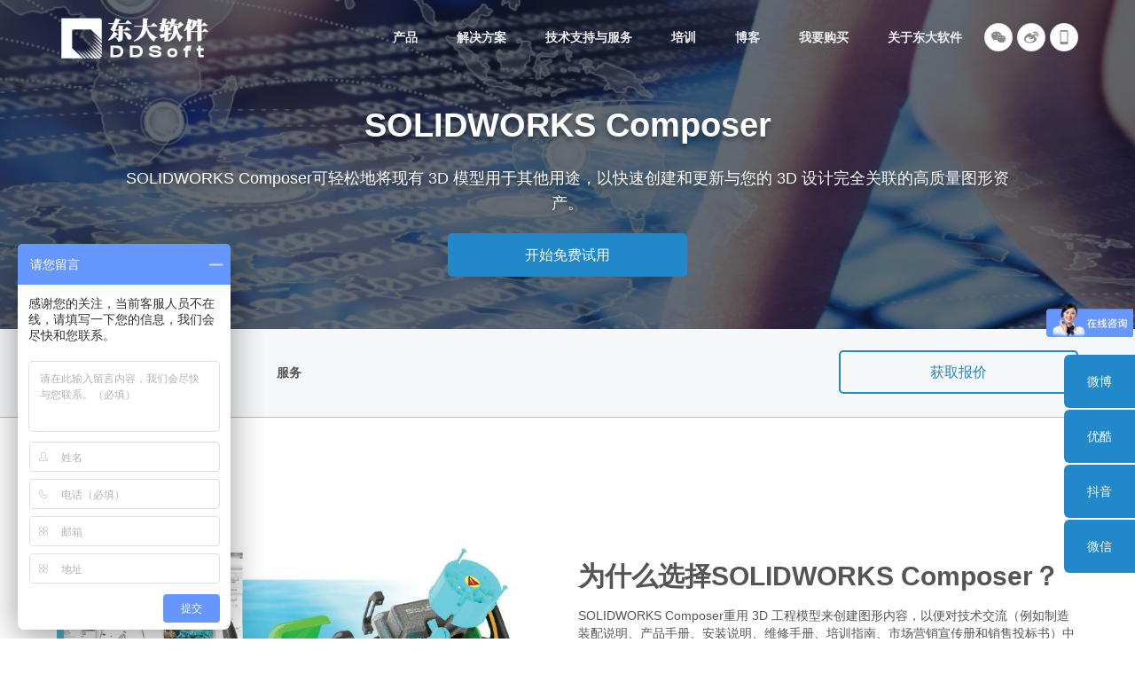

--- FILE ---
content_type: text/html; charset=utf-8
request_url: http://www.ddsoft.com.cn/GoodsDetail/355e6e70-6f84-455e-903e-0abea58654fa
body_size: 25379
content:
<!DOCTYPE html>

<html lang="en">
<head>
    <meta charset="UTF-8">
    <meta name="viewport" content="width=device-width, initial-scale=1.0">
    <meta name="keywords" content="Radan Radan代理商 多轴激光切割 切管编程 切管加工 激光切割编程 套料软件 折弯加工软件 折弯模拟 SOLIDWORKS 江苏SOLIDWORKS 江苏SOLIDWORKS代理商 南京SOLIDWORKS代理商 常州SOLIDWORKS代理商 苏州SOLIDWORKS代理商 PDM 江苏PDM 南京PDM 常州PDM 合肥solidworks代理商 巢湖solidworks代理商 马鞍山solidworks代理商 芜湖solidworks代理商 滁州solidworks代理商 加工成本控制 DNC 机床监控 CIMCO 监控通讯 参数化设计 DriveWorks MDTools 液压设计软件 HyDraw 液压设计软件MDTools" />
    <meta name="description"  content="南京东岱(025-51887856)是江苏地区的达索官方正版SOLIDWORKS授权代理商，提供SOLIDWORKS软件报价，专注制造业一体化解决方案和服务。套料加工编程软件、车铣加工编程软件、折弯模拟加工、液压集成块设计软件等专业软件的中国经销商" />
    <meta http-equiv="X-UA-Compatible" content="ie=edge">
    <title>江苏SOLIDWORKS代理商_SOLIDWORKS核心经销商_SOLIDWORKS南京正版软件</title>
    <link rel="stylesheet" href="/static/css/style.css">
    <link rel="stylesheet" href="/static/css/swiper.min.css">
    <script src="/Resources/Common/Scripts/jquery-2.0.3.min.js"></script>
    <script src="/static/js/swiper.min.js"></script>
    <script src="/static/js/progress.js"></script>
    <script src="/static/js/nav.js"></script>
    <script src="/static/js/common_q.js"></script>

    <link href="/static/css/bootstrap.min.css" rel="stylesheet" type="text/css" />
    <link href="/static/css/myPage.css" rel="stylesheet" type="text/css" />
    <script src="/static/js/jqPaginator.min.js" type="text/javascript"></script>

    <script>
        var _hmt = _hmt || [];
        (function () {
            var hm = document.createElement("script");
            hm.src = "https://hm.baidu.com/hm.js?ead41ec1c266c42a9922c3b3c018ec9b";
            var s = document.getElementsByTagName("script")[0];
            s.parentNode.insertBefore(hm, s);
        })();
    </script>
</head>
<body>
    

<div class="head_box">
    <a href="/" class="logo_a"><img src="/static/img/logo.png" alt=""></a>

    <div class="link_div">
        <a href="" class="a1"><img src="/static/img/weixin.jpg" alt=""></a>
        <a href="" class="a2"><img src="/static/img/weibo.png" alt=""></a>
        <a href="" class="a3"><img src="/static/img/ewm2.jpg" alt=""></a>
    </div>

    <ul class="nav_ul" id="nav_ul">
        <li>
            <a href="/GoodsDetail/1449f5cc-305b-4419-a945-533f599214b9">产品<small>+</small></a>
            <p>
                            <a href="/GoodsDetail/1449f5cc-305b-4419-a945-533f599214b9">3D体验平台（3DEXPERIENCE Platform）</a>
                            <a href="/GoodsDetail/ee91255e-e171-4fd9-b097-970c87fac40c">SOLIDWORKS 二维产品设计</a>
                            <a href="/GoodsDetail/e5683e1b-0f2d-413a-9556-14e493f3af82">SOLIDWORKS三维产品设计</a>
                            <a href="/GoodsDetail/43e67680-81f4-4473-bca8-61c6c532b493">SOLIDWORKS 产品数据管理</a>
                            <a href="/GoodsDetail/355e6e70-6f84-455e-903e-0abea58654fa">SOLIDWORKS Composer</a>
                            <a href="/GoodsDetail/999ba07a-a7c0-499b-a2b9-66be15c8c200">Electriacal 电气设计</a>
                            <a href="/GoodsDetail/0e33c44e-412d-4ee0-8bf2-1e070ff7d727">Simulation数值仿真计算</a>
                            <a href="/GoodsDetail/b96fbcd0-8527-4080-872e-4ae4b45895a9">DriveWorks 参数化设计</a>
                            <a href="/GoodsDetail/e1c119a5-4551-421a-b823-c5b57d39ee4a">Radan 专业钣金加工</a>
                            <a href="/GoodsDetail/76218810-7e77-4dbd-b1b4-6ce177a4d03b">AutoNest钣金件排料优化</a>
                            <a href="/GoodsDetail/0dfccd13-96d2-40c9-ae46-1338b269256f">CPManager</a>
                            <a href="/GoodsDetail/5bab617b-6632-45cd-b464-67eb60fe4363">CAMWorks 车/铣数控编程</a>
                            <a href="/GoodsDetail/294fdca1-ef4e-4f00-8347-b7ed0b351077">DELMIAWORKS</a>
                            <a href="/GoodsDetail/62292c0b-7567-49c8-b3f0-c06cf16bfba5">DNC机床通讯与监控</a>
                            <a href="/GoodsDetail/1383104f-79ce-4e29-afca-96d4b7ef8249">真实仿真SIMULIA</a>
                            <a href="/GoodsDetail/177cfd1f-768b-4735-b0f6-da5e5db8fd67">瑞士数控机床加工Flyer</a>

            </p>
        </li>
        <li>
            <a href="/GeneralDetail/cb3d3493-2686-4aed-bdd6-0415d6544f64">解决方案<small>+</small></a>
            <p>
                            <a href="/GeneralDetail/cb3d3493-2686-4aed-bdd6-0415d6544f64">基于3D模型的设计与制造</a>
                            <a href="/GeneralDetail/6452e65b-6f9a-4743-8e3a-06d48c909c2c">企业级协同设计</a>
                            <a href="/GeneralDetail/21bb3c77-8198-449a-81e2-71a91736afce">钣金数控生产全面解决方案</a>
                            <a href="/GeneralDetail/15e412f0-9660-4d70-879f-0de9e0764f7f">研发项目管理的最佳方案</a>
                            <a href="/GeneralDetail/25f3be37-c499-40d5-8bb9-829f22904f83">3D智能折弯模拟</a>
                            <a href="/GeneralDetail/31241169-c705-40f9-a6aa-08a3d7925893">基于3D参数模型实现设计自动化</a>
                            <a href="/GeneralDetail/36bd7bfe-49e3-463e-8d99-b26691476f3f">钣金制造下料成本控制的解决方案</a>
                            <a href="/GeneralDetail/412a612d-99f6-46e2-8689-e44efee4e5be">钣金数控全面解决方案</a>
                            <a href="/GeneralDetail/9016ba84-2de2-4c0d-876f-19bc03d4dca2">智能和自动化CAM应用</a>

            </p>
        </li>
        <li>
            <a href="/SinglePage/08">技术支持与服务<small>+</small></a>
            <p>
                <a href="/SinglePage/08">技术支持</a>
                <a href="/SinglePage/09">升级服务</a>
                <a href="/GeneralList/2?pageSize=20">资源中心</a>
            </p>
        </li>
        <li>
            <a href="/SinglePage/10">培训<small>+</small></a>
            <p>
                <a href="/GeneralList/3">培训目录</a>
                <a href="/GeneralList/7">培训计划</a>
                <a href="/SinglePage/14">培训套餐</a>
                <a href="/SinglePage/17">CSWP认证</a>
            </p>
        </li>
        <li>
            <a href="/GeneralList/4">博客</a>
        </li>
        <li>
            <a href="/SinglePage/02">我要购买</a>
        </li>
        <li>
            <a href="/SinglePage/01">关于东大软件<small>+</small></a>
            <p>
                <a href="/SinglePage/01">关于我们</a>
                <a href="/GeneralList/5">新闻事件</a>
                <a href="/GeneralList/6">客户案例</a>
                <a href="/SinglePage/02">联系我们</a>
                <a href="/GeneralList/9">公司地址</a>
                <a href="/SinglePage/05">招贤纳士</a>
                <a href="/SinglePage/06">促销政策</a>
                <a href="/GeneralList/8">市场活动</a>
            </p>
        </li>
    </ul>

</div>

<dl class="menu_box">
    <dt><i></i><i></i><i></i></dt>
</dl>


    

<div class="banner_box" style="background-image: url(../static/img/back-1.jpg);">
    <div class="nr_div">
        <h5>SOLIDWORKS Composer</h5>
        <h6>SOLIDWORKS Composer可轻松地将现有 3D 模型用于其他用途，以快速创建和更新与您的 3D 设计完全关联的高质量图形资产。</h6>
        <a href="/SinglePage/12" class="xz_btn">开始免费试用</a>
    </div>
</div>

<div class="box">
    <div class="navigation_box" id="navBox">
        <div class="navigation_div" id="navDl">
            <dl class="w82">
                <dt>
                    <a href="#zl">总览</a>
                            <a href="#tz">特质/优势</a>

                    <a href="#fw">服务</a>
                </dt>
                <dd><a href="/SinglePage/11" class="wxz_btn">获取报价</a></dd>
            </dl>
        </div>
    </div>

    <div class="w82 crumb_box">
        <a href="">首页</a>
        <a href="">产品</a>
    </div>

    <div id="zl" class="pd module_box2 ts_module_box2" style="padding-top: 0;background: none;">
        <dl class="w82 clear_both">
            <dt class="videoSrc" video-src="/StorageFiles/2021/7/17/8f8239cd-ae06-4e92-8522-ec692153b66c.mp4">
                <img src="/StorageFiles/2021/2/19/be0d8991-b5b5-4d49-b7c9-4ca9ab1b1d5e.jpg" alt="803facc4-48c2-4858-a63d-bd0891b59141.jpg">
                <i></i>
            </dt>
            <dd>
                <h6>为什么选择SOLIDWORKS Composer？</h6>
                <p><div>
	SOLIDWORKS Composer重用 3D 工程模型来创建图形内容，以便对技术交流（例如制造装配说明、产品手册、安装说明、维修手册、培训指南、市场营销宣传册和销售投标书）中的流程和步骤进行说明<br />
</div></p>
            </dd>
        </dl>
    </div>

    <div id="mk" class="pd module_box27 ts_module_box27">
        <ul class="w82 clear_both">

        </ul>
    </div>

            <div id="tz" class="pd module_box21">
                <h5 class="title_h5">
                    <strong>SOLIDWORKS Composer</strong>
                    <p></p>
                </h5>

                <dl class="w90">
                    <dd>
                        <li >
                            <div>
                                <h6>直观的交流解决方案可帮助您将其全部整合到一起</h6>
                                <p>SOLIDWORKS Composer™ 为您提供的工具可以在产品开发的同时设计和生成技术交流交付物，因此您的文档与设计更改保持一致且可直接用于您的产品。同时确保文档具有高质量和精确性</p>
                            </div>
                            <em><img src="../static/img/icon1.png" alt=""></em>
                        </li>
                        <li >
                            <div>
                                <h6>改进产品交流和市场营销相关材料</h6>
                                <p>不再用粗糙的工程图来展示您的概念，使用 SOLIDWORKS Composer，您可以快速方便地创建详细视图，爆炸视图， 高分辨率图像，技术图解，交互式动画，交互式材料明细表 (BOM) 和零件清单</p>
                            </div>
                            <em><img src="../static/img/icon2.png" alt=""></em>
                        </li>
                        <li style=display:none>
                            <div>
                                <h6></h6>
                                <p></p>
                            </div>
                            <em><img src="../static/img/icon3.png" alt=""></em>
                        </li>
                        <li style=display:none>
                            <div>
                                <h6></h6>
                                <p></p>
                            </div>
                            <em><img src="../static/img/icon4.png" alt=""></em>
                        </li>
                    </dd>
                    <dt><img src="../StorageFiles/2021/2/19/0cbda739-182e-43f9-98d1-bd28c05b0520.jpg" alt=""></dt>
                    <dd>
                        <li >
                            <div>
                                <h6>赢得更多业务</h6>
                                <p>通过 SOLIDWORKS Composer，可以 创建更逼真的视觉影像并消除创建产品市场营销材料时对物理原型的需要； 通过详细视图、发光效果和透明零部件突显关键特点； 创建互动式动画，及时高效传达最复杂的产品详细信息</p>
                            </div>
                            <em><img src="../static/img/icon5.png" alt=""></em>
                        </li>
                        <li >
                            <div>
                                <h6>缩短产品上市时间</h6>
                                <p>可在设计过程早期开始文档制作并在设计发生更改时快速更新文档；创建交互式 3D 内容，任何用户都可以使用免费的SOLIDWORKS Composer Player 进行查看；在培训材料中添加交互式图形；创建具有 3D 外观的高分辨率阴影渲染效果； 通过 Web 模板快速发布复杂产品详细信息可在设计过程早期开始文档制作并在设计发生更改时快速更新文档；创建交互式 3D 内容，任何用户都可以使用免费的SOLIDWORKS Composer Player 进行查看；在培训材料中添加交互式图形；创建具有 3D 外观的高分辨率阴影渲染效果； 通过 Web 模板快速发布复杂产品详细信息可在设计过程早期开始文档制作并在设计发生更改时快速更新文档；创建交互式 3D 内容，任何用户都可以使用免费的SOLIDWORKS Composer Player 进行查看；在培训材料中添加交互式图形；创建具有 3D 外观的高分辨率阴影渲染效果； 通过 Web 模板快速发布复杂产品详细信息</p>
                            </div>
                            <em><img src="../static/img/icon6.png" alt=""></em>
                        </li>
                        <li style=display:none>
                            <div>
                                <h6></h6>
                                <p></p>
                            </div>
                            <em><img src="../static/img/icon7.png" alt=""></em>
                        </li>
                        <li style=display:none>
                            <div>
                                <h6></h6>
                                <p></p>
                            </div>
                            <em><img src="../static/img/icon8.png" alt=""></em>
                        </li>
                    </dd>
                </dl>

                <div class="btn_div">
                    <a href="/SinglePage/02" class="xz_btn xz_btn2">有问题吗？ <i>→</i></a>
                </div>
            </div>

    <div id="fw" class="pd w90 module_box26">
        <h5 class="title_h5">
            <strong>技术与服务</strong>
            <strong>Support and Services</strong>
            <p>我们一直致力于帮助您更好的应用软件及管理系统</p>
        </h5>

        <ul class="clear_both">
            <li>
                <em><img src="../static/img/px-1.jpg" alt=""></em>
                <h6>技术支持</h6>
                <p>
                    根据您的需求，通过电话和聊天工具，我们为您提供实时的技术支持。基于Web的资源，免费远程访问并进行文件共享，实时异地保证您系统及软件产品的正常运行。
                </p>
                <a href="/SinglePage/08">学到更多</a>
            </li>
            <li>
                <em><img src="../static/img/px-2.jpg" alt=""></em>
                <h6>培训课程</h6>
                <p>二十年 CAD/CAM 软件销售及应用经验，我们可以根据您的需求，提供线上或线 下的定制化和标准化的软件培训课程。目前线下体验中心已经运行。</p>
                <a href="/SinglePage/10">学到更多</a>
            </li>
            <li>
                <em><img src="../static/img/px-3.jpg" alt=""></em>
                <h6>续订服务</h6>
                <p>欢迎了解最新的升级续订政策。维护期内，您可以免费升级最新版软件，访问Web 资源及知识库，获得免费的培训及技术认证，参加更多的市场活动。</p>
                <a href="/SinglePage/09">学到更多</a>
            </li>
            <li>
                <em><img src="../static/img/px-4.jpg" alt=""></em>
                <h6>3D EXPERIENCE 平台</h6>
                <p>基于协作交互环境中的 3D 设计、分析、仿真和智能软件，通过单一且易于使用的界面为行业解决方案体验提供技术支持。 它可在内部和公共或私有云上使用。</p>
                <a href="http://www.ddsoft.net/GoodsDetail/a00ff130-c418-48ac-bd7f-6e72d562ab4f">学到更多</a>
            </li>
        </ul>
    </div>
</div>

<div id="video_box">
    <div>
        <i id="out_i"></i>
        <video id="videos" src="" controls></video>
    </div>
</div>

<script>
    // 轮播图
    var swiper1 = new Swiper('.module_box4 .swiper-container', {
        slidesPerView: 3,
        spaceBetween: 60,
        slidesPerGroup: 3,
        // pagination: {
        //     el: '.swiper-pagination',
        //     clickable: true,
        // },
        navigation: {
            nextEl: '.module_box4 .swiper-button-next',
            prevEl: '.module_box4 .swiper-button-prev',
        },
    });

    //内容信息导航吸顶
    var navHeight = $("#navBox").offset().top;
    var navFix = $("#navDl");
    $(window).scroll(function () {
        if ($(this).scrollTop() > navHeight) {
            navFix.addClass("navFix");
        }
        else {
            navFix.removeClass("navFix");
        }
    })

    //内容信息导航锚点
    $('#navDl').navScroll({
        mobileDropdown: true,
        mobileBreakpoint: 768,
        // scrollSpy: true
    });

    // 判断视频是否存在
    $(function () {
        var videoSrc = $(".videoSrc").attr("video-src");
        if (videoSrc == "/") {
            $(".videoSrc").addClass("hideVideo");
        }
    });
    // 播放视频
    $(".videoSrc").click(function () {
        var isClass = $(this).hasClass("hideVideo");
        if (!isClass) {
            var videoSrc = $(this).attr("video-src");
            $("#video_box").slideDown();
            $("#videos").attr("src", videoSrc);
        }
    });
    // 关闭视频
    $("#out_i").click(function () {
        $("#video_box").slideUp();
        $("#videos")[0].pause();
    })

    // 常见问题
    $("#wt_div dl").click(function () {
        var isShow = $(this).hasClass("active");
        if (isShow) {
            $(this).removeClass("active");
            $(this).children("dd").slideUp();
        } else {
            $("#wt_div dl").removeClass("active");
            $("#wt_div dl").children("dd").slideUp();
            $(this).addClass("active");
            $(this).children("dd").slideDown();
        }
    })

    // 下拉菜单
    var zw = $("html").width();
    $("#nav_ul li").hover(function () {
        if (zw > 1200) {
            $(this).children("p").stop().fadeIn();
            $(this).children("p").stop().animate({
                'top': '90%',
                'opacity': '1'
            }, "500");
        }
    }, function () {
        if (zw > 1200) {
            $(this).children("p").stop().animate({
                'top': '110%',
                'opacity': '0'
            }, "500");
            $(this).children("p").fadeOut();
        }
    })
</script>



    

<div class="box">
    <div class="module_box6">
        <h5 class="title_h5 title_h52">
            <strong>我们可以提供全面的 CAD/CAM/PDM 解决方案</strong>
            <p>并将以精湛的技术和诚挚的服务促进您所购买软件及管理系统的深度应用。</p>
            <p>联系并告诉我们有关您的设计及制造挑战</p>
        </h5>
        <a href="/SinglePage/02" class="xz_btn">即刻联系</a>
    </div>
</div>
<div class="foot_box">
    <div class="pc_div">
        <a href="">微博<img src="/static/img/weibo.png" alt=""></a>
        <a href="">优酷<img src="/static/img/youku.png" alt=""></a>
        <a href="">抖音<img src="/static/img/ewm2.jpg" alt=""></a>
        <a href="">微信<img src="/static/img/weixin.jpg" alt=""></a>
    </div>
    <div class="foot_div">
        <dl>
            <dd>
                <h6>更多资讯</h6>
                <h5 class="pc_h5">
                    <a href="" class="a1"><div><img src="/static/img/weibo.png" alt=""><span>关注东大微博</span></div></a>
                    <a href="" class="a2"><div><img src="/static/img/youku.png" alt=""><span>关注东大优酷</span></div></a>
                    <a href="" class="a4"><div><img src="/static/img/ewm2.jpg" alt=""><span>关注东大抖音</span></div></a>
                    <a href="" class="a5"><div><img src="/static/img/weixin.jpg" alt=""><span>关注公众微信号</span></div></a>
                </h5>

                <h6>搜索中心</h6>
                <form action="/GeneralList/5">
                    <input type="text" name="keyWord" id="keyWord" placeholder="搜索">
                    <button type="submit"></button>
                </form>
            </dd>
            <dd>
                <h6>联系我们</h6>
                <p>
                    <span>联系电话：(+86)25-51887856</span>
                    <span>电子邮箱：sales@ddsoft.com.cn</span>
                    <span>技术支持：support@ddsoft.com.cn</span>
                </p>
            </dd>
           
            <dd>
                <h6>行业应用</h6>
                <em>
                                <a href="/GeneralDetail/bc96d7ba-b033-4c2c-93cc-cc8f626fadfc">新能源行业</a><br />
                                <a href="/GeneralDetail/3480209b-41d3-4368-8486-62a4d5486175">农业机械行业</a><br />
                                <a href="/GeneralDetail/9f8a7a4d-df97-4b95-a425-4c435600f2a6">自动化行业</a><br />
                                <a href="/GeneralDetail/62e6bf63-790d-4af9-8853-df9a623d5b06">制冷行业</a><br />
                                <a href="/GeneralDetail/468c1548-ac04-44f9-a5d9-453a8d99dc9d">轨道车辆行业</a><br />
                                <a href="/GeneralDetail/4ff97579-0661-4289-bfc9-ea23da4ee2af">电气行业</a><br />
                                <a href="/GeneralDetail/511eb1ce-6077-4f5d-a36f-98939c824a0f">工业机器人行业</a><br />
                                <a href="/GeneralDetail/6c356fb6-cae0-4b58-aef6-b252d63890f5">海洋工程行业</a><br />
                                <a href="/GeneralDetail/aed71fc6-4115-45ed-b943-8d41ad4b88cd">电缆行业</a><br />

                </em>
            </dd>
            <dd>
                <h6>新闻资讯</h6>
                <em>
                    <a href="/GeneralList/5">新闻事件</a><br>
                </em>
            </dd>
            <dd>
                <h6>关于东大</h6>
                <em>
                    <a href="/SinglePage/01">关于我们</a><br>
                    <a href="/GeneralList/6">客户案例</a><br>
                    <a href="/SinglePage/02">联系我们</a><br>
                    <a href="/GeneralList/9">公司地址</a><br>
                    <a href="/SinglePage/05">招贤纳士</a><br>
                    <a href="/SinglePage/06">促销政策</a><br>
                    <a href="/GeneralList/8">市场活动</a>
                </em>
            </dd>
        </dl>

        <div class="tk_div">
            <h5>版权所有©2020·东大软件·<a href="">隐私政策</a> · <a href="">条款和条件</a> <a href="https://beian.miit.gov.cn/#/Integrated/index">  苏ICP备13037975号-1</a></h5>
            <a href="" class="fhdb_a"></a>
        </div>
    </div>
</div>
<script>
        // 二维码显示
        $(".foot_box dd h5 a").hover(function () {
            $(this).children("img").stop().slideDown();
        }, function () {
            $(this).children("img").stop().slideUp();
        })

        $(".foot_box .pc_div a").hover(function () {
            $(this).children("img").stop().slideDown();
        }, function () {
            $(this).children("img").stop().slideUp();
        })

        $(".foot_box .pc_h5 a").hover(function () {
            $(this).children("div").stop().slideDown();
        }, function () {
            $(this).children("div").stop().slideUp();
        })

        // 移动端导航展开
        $(".menu_box").click(function(){
            $(this).toggleClass("menu_active");
            $("#nav_ul").stop().slideToggle();
        })

        // 移动端二级导航
        if(zw<1200){
            $("#nav_ul li").children("a").has("small").attr("href","javascript:;");
        }
        $("#nav_ul").children("li").click(function(){
            if(zw<1200){
                $(this).toggleClass("active_li");
                $(this).children("p").slideToggle();
            }
        })
</script>

</body>
</html>


--- FILE ---
content_type: text/css
request_url: http://www.ddsoft.com.cn/static/css/style.css
body_size: 81635
content:
/** 清除内外边距 **/
body, h1, h2, h3, h4, h5, h6, hr, p, blockquote, /* structural elements 结构元素 */
dl, dt, dd, ul, ol, li, /* list elements 列表元素 */
pre, /* text formatting elements 文本格式元素 */
form, fieldset, legend, button, input, textarea, /* form elements 表单元素 */
th, td /* table elements 表格元素 */ {
    margin: 0;
    padding: 0;
}

/** 设置默认字体 **/
body,button, input, select, textarea /* for ie */ {
    font: 14px/1.0 "Arial","Microsoft YaHei","黑体","宋体","KaiTi",sans-serif;
}
/* h1, h2, h3, h4, h5, h6 { font-size: 100%; font-weight: normal;}
address, cite, dfn, em, var, i { font-style: normal; }  */
code, kbd, pre, samp { font-family: courier new, courier, monospace; } /* 统一等宽字体 */
small { font-size: 12px; } /* 小于 12px 的中文很难阅读, 让 small 正常化 */

/** 重置列表元素 **/
ul, ol { list-style: none; }

/** 重置文本格式元素 **/
a { color: #333; text-decoration: none; -webkit-tap-highlight-color: rgba(0,0,0,0);}
a:hover { text-decoration: none; cursor: pointer; }

sup { vertical-align: text-top; } /* 重置, 减少对行高的影响 */
sub { vertical-align: text-bottom; }

/** 重置表单元素 **/
legend { color: #000; } /* for ie6 */
fieldset, img { border: 0; } /* img 搭车：让链接里的 img 无边框 */
button, input, select, textarea { font-size: 100%; outline: none;} /* 使得表单元素在 ie 下能继承字体大小 */
button, input[type="button"] { cursor: pointer;-webkit-appearance: none;}
input::-ms-clear{display:none;}/*隐藏文本框叉子*/
input::-ms-reveal{display:none;}/*隐藏密码框小眼睛*/
/* 注：optgroup 无法扶正 */

/** 重置表格元素 **/
table { border-collapse: collapse; border-spacing: 0; }

/* 重置 HTML5 元素 */
article, aside, details, figcaption, figure, footer,header, hgroup, menu, nav, section,
summary, time, mark, audio, video {
    display: block;
    margin: 0;
    padding: 0;
}

/* @font-face{
	font-family:"icons";
	font-style: normal;
	font-weight: normal;
	font-display: auto;
	src: url('../font/fa-brands-400.ttf'),
	url('../font/fa-brands-400.eot');
} */


body{
	color: #555;
	background: #fff;
}
.clear_both::after{
	content: ".";
	display: block;
	height: 0;
	visibility: hidden;
	clear: both;
}
.w82{
	width: 90%;
	max-width: 1280px;
	box-sizing: border-box;
	margin: 0 auto;
	display: block;
}
.w90{
	width: 90%;
	max-width: 1500px;
	box-sizing: border-box;
	margin: 0 auto;
	display: block;
}



.banner_box{
	width: 100%;
	height: 29vw;
	background-repeat: no-repeat;
	background-size: cover;
	background-position: top center;
	background-attachment: fixed;
	position: relative;
}
.banner_box::before{
	content: "";
	display: block;
    position: absolute;
    top: 0;
    right: 0;
    bottom: 0;
    left: 0;
	background-color: rgba(20,30,40,.65);
}
.banner_box .swiper-container{
	height: 100%;
}
.banner_box .swiper-slide{
	background-repeat: no-repeat;
	background-size: cover;
	background-position: top center;
}
.banner_box .swiper-slide::before{
	content: "";
	display: block;
    position: absolute;
    top: 0;
    right: 0;
    bottom: 0;
    left: 0;
	background-color: rgba(20,30,40,.65);
}
.banner_box .nr_div{
	position: absolute;
	width: 1000px;
	top: 55%;
	left: 50%;
	transform: translate(-50%,-50%);
	text-align: center;
}
.banner_box .nr_div h5{
	font-size: 42px;
	text-shadow: 0 4px 5px rgba(2,0,0,.35);
	color: #fff;
	font-weight: 600;
	margin-bottom: 20px;
}
.banner_box .nr_div h6{
	font-size: 20px;
	line-height: 1.6;
	font-weight: normal;
	text-shadow: 0 4px 5px rgba(2,0,0,.35);
	color: #fff;
	margin-bottom: 30px;
}
.banner_box .nr_div a{
	
}

.head_box{
	position: absolute;
	max-width: 1280px;
	z-index: 9;
	width: 90%;
	height: 84px;
	top: 0;
	left: 50%;
	transform: translateX(-50%);
}
.head_box .logo_a{
	display: inline-block;
	vertical-align: top;
	width: 180px;
	line-height: 84px;
}
.head_box .logo_a img{
	width: 100%;
	vertical-align: middle;
}
.head_box .nav_ul{
	float: right;
}
.head_box .nav_ul li{
	display: inline-block;
	vertical-align: top;
	position: relative;
}
.head_box .nav_ul li>a{
	display: block;
	height: 84px;
	line-height: 84px;
	padding: 0 20px;
	font-size: 14px;
	color: #f0f1f2;
	font-weight: bold;
	transition: 0.5s;
    -webkit-transition: 0.5s;
}
.head_box .nav_ul li small{
	float: right;
	display: none;
	transition: 0.5s;
    -webkit-transition: 0.5s;
}
.head_box .nav_ul li.active_li a small{
	transform: rotate(45deg);
}
.head_box .nav_ul li p{
	display: none;
	opacity: 0;
	position: absolute;
	top: 110%;
	left: 0;
	background: #fff;
	border-radius: 6px;
	padding: 12px 18px;
}
.head_box .nav_ul li p::before{
	content: '';
    display: block;
    position: absolute;
    top: -16px;
    left: 24px;
    border: 10px solid transparent;
    border-bottom-color: #fff;
}
.head_box .nav_ul li p a{
	white-space: nowrap;
	display: block;
	font-size: 14px;
	color: #333;
	line-height: 2.4;
	transition: 0.5s;
    -webkit-transition: 0.5s;
}


.menu_box{
	display: none;
	position: absolute;
    width: 60px;
    height: 60px;
	top: 0;
	right: 0;
	justify-content: center;
	align-items: center;
	/* background-color: #2188c9; */
	cursor: pointer;
	z-index: 12;
	transition: all 0.5s ease;
}
.menu_box dt{
	width: 25px;
	font-size: 0;
	text-align: right;
}
.menu_box dt i{
	display: inline-block;
	vertical-align: top;
	width: 100%;
    height: 2px;
    background-color: #fff;
    margin: 3px 0;
    transition: all 0.5s ease;
}

/* .menu_active{
	background-color: #005bac;
} */
.menu_active dt i:nth-of-type(1){
	transform: rotate(45deg) translate(5.5px, 6px);
}
.menu_active dt i:nth-of-type(2){
	opacity: 0;
}
.menu_active dt i:nth-of-type(3){
	transform: rotate(-45deg) translate(5.5px, -6px);
}



.foot_box{
	background-color: #141e28;
	color: #a4a8ac;
	padding: 90px 0 60px;
}
.foot_div{
	width: 90%;
	max-width: 1280px;
	margin: 0 auto;
}
.foot_box dl{
	display: flex;
	display: -webkit-flex;
	justify-content: space-between;
}
.foot_box dd{
	
}
.foot_box dd h6{
	font-size: 16px;
	color: #fff;
	font-weight: 600;
	margin-bottom: 26px;
}
.foot_box dd h6:nth-of-type(2){
	margin-top: 40px;
}
.foot_box dd form{
	width: 290px;
	font-size: 0;
	border-radius: 4px;
	overflow: hidden;
}
.foot_box dd form input{
	display: inline-block;
	vertical-align: top;
	font-size: 16px;
	width: 190px;
	height: 52px;
	background: #fff;
	border: none;
	box-sizing: border-box;
	padding: 0 10px;
}
.foot_box dd form button{
	display: inline-block;
	vertical-align: top;
	font-weight: bold;
	font-size: 14px;
	width: 100px;
	height: 52px;
	background: url(../img/ss.png) no-repeat center #2188c9;
	color: #fff;
	border: none;
}

.foot_box dd h5{
	font-size: 0;
}
.foot_box dd h5 a{
	display: inline-block;
	vertical-align: top;
	width: 50px;
	height: 50px;
	margin-right: 8px;
	opacity: 0.6;
	position: relative;
	background-size: cover;
	transition: 0.5s;
    -webkit-transition: 0.5s;
}
.foot_box dd h5 a.a1{
	background-image: url(../img/tb6.png);
}
.foot_box dd h5 a.a2{
	background-image: url(../img/tb7.png);
}
.foot_box dd h5 a.a3{
	background-image: url(../img/tb8.png);
}
.foot_box dd h5 a.a4{
	background-image: url(../img/tb9.png);
}
.foot_box dd h5 a.a5{
	background-image: url(../img/tb10.png);
}
.foot_box dd h5 a div{
	position: absolute;
	width: 120px;
	top: 60px;
	left: 50%;
	transform: translateX(-50%);
	display: none;
}
.foot_box dd h5 a img{
	width: 100%;
	vertical-align: top;
}
.foot_box dd h5 a span{
	display: block;
	text-align: center;
	font-size: 14px;
	color: #fff;
	margin-top: 14px;
}


.foot_box dd p span{
	display: block;
	font-size: 18px;
	line-height: 1.5;
}
.foot_box dd p a{
	display: block;
	font-size: 16px;
	line-height: 1.5;
	color: #a4a8ac;
}
.foot_box dd em{
	display: block;
}
.foot_box dd em a{
	display: inline-block;
	white-space: nowrap;
	width: 120px;
	font-size: 16px;
	line-height: 1.5;
	font-style: normal;
	color: #a4a8ac;
	margin-bottom: 14px;
	transition: 0.5s;
    -webkit-transition: 0.5s;
}
.foot_box dd em a:nth-of-type(2n){
	width: 80px;
}

.foot_box .tk_div{
	margin-top: 90px;
	position: relative;
}
.foot_box .tk_div h5{
	font-size: 16px;
	line-height: 30px;
	font-weight: normal;
}
.foot_box .tk_div h5 a{
	color: #a4a8ac;
	transition: 0.5s;
    -webkit-transition: 0.5s;
}
.foot_box .tk_div .fhdb_a{
	position: absolute;
	top: 0;
	right: 0;
	background-color: rgba(255,255,255,.1);
	border-radius: 4px;
	height: 30px;
	width: 30px;
	transition: 0.5s;
    -webkit-transition: 0.5s;
}
.foot_box .tk_div .fhdb_a::before{
	content: '';
    display: block;
    height: 2px;
    width: 8px;
    background-color: #a4a8ac;
    position: absolute;
    top: 13px;
    left: 9px;
    -webkit-transform: rotate(-45deg);
    transform: rotate(-45deg);
}
.foot_box .tk_div .fhdb_a::after{
	content: '';
    display: block;
    height: 2px;
    width: 8px;
    background-color: #a4a8ac;
    position: absolute;
    top: 13px;
    left: 13px;
    -webkit-transform: rotate(45deg);
    transform: rotate(45deg);
}

.ts_foot_box{
	background-color: #141e28;
	color: #a4a8ac;
	padding: 40px 9%;
	text-align: center;
	font-size: 16px;
}
.ts_foot_box a{
	color: #a4a8ac;
	transition: 0.5s;
    -webkit-transition: 0.5s;
}

.foot_box .pc_div{
	position: fixed;
	z-index: 13;
	width: 80px;
	right: 0;
	bottom: 10%;
}
.foot_box .pc_div a{
	display: block;
	background: #2188c9;
	position: relative;
	font-size: 14px;
	color: #fff;
	text-align: center;
	height: 60px;
	line-height: 60px;
	margin-bottom: 2px;
	border-top-left-radius: 6px;
	border-bottom-left-radius: 6px;
}
.foot_box .pc_div a span{
	display: block;
}
.foot_box .pc_div a img{
	position: absolute;
	box-shadow: 0 0 10px rgba(0,0,0,0.2);
	z-index: -1;
	width: 150px;
	top: 0;
	right: 90px;
	display: none;
}





.xz_btn{
	width: 270px;
	height: 49px;
	text-align: center;
	line-height: 45px;
	box-sizing: border-box;
	font-size: 16px;
	display: inline-block;
	padding: 0 30px;
	background: rgba(33,136,201,1);
	border-radius: 5px;
	border: 2px solid #2188c9;
	color: #fff;
	transition: 0.5s;
    -webkit-transition: 0.5s;
}

.wxz_btn{
	width: 270px;
	height: 49px;
	line-height: 45px;
	text-align: center;
	box-sizing: border-box;
	font-size: 16px;
	display: inline-block;
	padding: 0 30px;
	border-radius: 5px;
	color: #2188c9;
	background: rgba(33,136,201,0);
	border: 2px solid #2188c9;
	transition: 0.5s;
    -webkit-transition: 0.5s;

}


.xz_btn i,.wxz_btn i{
	display: inline-block;
	vertical-align: top;
	line-height: 42px;
}

.pd{
	padding: 100px 0;
}



.module_box1{
	margin-top: -28px;
}
.module_box1 li{
	float: left;
	flex-shrink: 0;
	width: 32%;
	margin-right: 2%;
	border-radius: 4px;
	margin-top: 28px;
	overflow: hidden;
	box-shadow: 2px 2px 2px 1px rgba(0,0,0,.5);
	background: #fff;
	transition: 0.5s;
    -webkit-transition: 0.5s;
}
.module_box1 li:nth-of-type(3n){
	margin-right: 0;
}
.module_box1 li a{
	display: block;
}
.module_box1 li em{
	display: block;
	overflow: hidden;
}
.module_box1 li em img{
	width: 100%;
	vertical-align: top;
	transition: 0.5s;
    -webkit-transition: 0.5s;
}
.module_box1 li div{
	width: 90%;
	margin: -40px auto 0;
	background: #fff;
	text-align: center;
	box-sizing: border-box;
	padding: 16px 10px 34px;
	transition: 0.5s;
    -webkit-transition: 0.5s;
}
.module_box1 li div h6{
	font-size: 22px;
	color: #555;
	font-weight: bold;
	white-space: nowrap;
	text-overflow: ellipsis;
	overflow: hidden;
}
.module_box1 li div p{
	font-size: 16px;
	line-height: 1.6;
	height: 75px;
	overflow: hidden;
	margin: 14px 0 20px;
}
.module_box1 li div span{
	width: 130px;
	bottom: 0;
}

.module_box1s{
	display: flex;
	flex-wrap: wrap;
}
.module_box1s li div p{
	height: 200px;
}
.module_box1s li em {
	padding-bottom: 60%;
	background-size: cover;
	background-position: center;
}



.module_box2 {
	background: #f6f7f8;
}
.module_box2 dl{
	position: relative;
	z-index: 3;
}
.module_box2 dl dd{
	float: left;
	width: 49%;
	color: #555;
}
.module_box2 dl dd h6{
	font-size: 30px;
	font-weight: bold;
	line-height: 1.2;
}
.module_box2 dl dd p{
	font-size: 20px;
	line-height: 1.5;
	margin-top: 16px;
}
.module_box2 dl dd span{
	font-size: 20px;
	line-height: 1.5;
	display: block;
}
.module_box2 dl dd a{
	margin-top: 30px;
}
.module_box2 dl dd strong{
	display: block;
	font-size: 20px;
	color: #555;
	margin-top: 30px;
	margin-bottom: 10px;
}
.module_box2 dl dd span a{
	color: #2188c9;
	transition: 0.5s;
    -webkit-transition: 0.5s;
}
.module_box2 dl dd ul{
	margin-top: 16px;
	margin-left: 20px;
}
.module_box2 dl dd ul li{
	font-size: 20px;
	line-height: 1.5;
	list-style-type: disc;
}
.module_box2 dl dt{
	float: right;
	position: relative;
	width: 46%;
	padding-bottom: 27%;
	overflow: hidden;
}
.module_box2 dl dt img{
	position: absolute;
	top: 0;
	left: 0;
	width: 100%;
	height: 100%;
	transition: 0.5s;
    -webkit-transition: 0.5s;
}
.module_box2 dl dt i{
	position: absolute;
	width: 127px;
	height: 81px;
	top: 50%;
	left: 50%;
	transform: translate(-50%,-50%);
	background-color: rgba(61, 186, 245, 0.76);
	mix-blend-mode: normal;
	transition: 0.5s;
    -webkit-transition: 0.5s;
}
.module_box2 dl dt::after{
	content: "";
	position: absolute;
	top: 50%;
	left: 50%;
	transform: translate(-50%,-50%);
	width: 127px;
	height: 81px;
	background-image: url(../img/bf.png);
}
.module_box2 dl .ts_dt::after{
	display: none;
}

.module_box2 dl .hideVideo i{
	display:none;
}
.module_box2 dl .hideVideo:after{
	display: none;
}

.module_box2 h5{
	text-align: left;
	margin-bottom: 40px;
}
.module_box2 h5 strong{
	display: block;
    font-size: 30px;
    font-weight: bold;
	line-height: 1.2;
	text-align: center;
}
.module_box2 h5 p{
	font-size: 20px;
    line-height: 1.5;
    margin-top: 16px;
}



.module_box3{
	font-size: 0;
	text-align: center;
	padding: 70px 0;
	background-color: #141e28;
}
.module_box3 li{
	display: inline-block;
	vertical-align: top;
	width: 27%;
}
.module_box3 li>a{
	display: block;
}
.module_box3 li>a img{
	height: 56px;
	vertical-align: top;
}
.module_box3 li p{
	margin-top: 30px;
	font-size: 20px;
}
.module_box3 li p a{
	color: #2188c9;
	font-weight: bold;
	transition: 0.5s;
    -webkit-transition: 0.5s;

}
.module_box3 li p i{
	display: inline-block;
	vertical-align: top;
	margin: 0 14px;
	color: #fff;
}

.module_box4{

}
.module_box4 .top_div{
	width: 100%;
	padding-bottom: 640px;
	position: relative;
	overflow: hidden;
}
.module_box4 .top_div::before{
	content: "";
	position: absolute;
	z-index: 3;
	width: 100%;
	height: 100%;
	background: rgba(0,0,0,0.85);
	top: 0;
	left: 0;
}
.module_box4 .top_div h5{
	position: absolute;
	width: 100%;
	text-align: center;
	left: 0;
	top: 50%;
	transform: translateY(-50%);
	z-index: 6;
}
.module_box4 .top_div h5 p{
	font-size: 48px;
	color: #fff;
	margin-bottom: 46px;
}
.module_box4 .top_div h5 span{
	display: inline-block;
	width: auto;
	padding: 22px 40px;
	font-size: 20px;
	font-weight: bold;
	color: #fff;
	background: rgb(33, 136, 201);
	border-radius: 5px;
	text-transform: uppercase;
	cursor: pointer;
	transition: 0.5s;
    -webkit-transition: 0.5s;

}
.module_box4 .top_div video{
	position: absolute;
	width: 100%;
	height: auto;
	top: 50%;
	left: 0;
	transform: translateY(-50%);
}
.module_box4 .swiper_div{
	background-color: #000;
	padding-bottom: 6%;
}
.module_box4 .swiper-container{
	width: 100%;
	box-sizing: border-box;
	padding: 0 9%;
}
.module_box4 .swiper-slide{
	cursor: pointer;
}
.module_box4 .swiper-slide em{
	display: block;
	overflow: hidden;
	position: relative;
}
.module_box4 .swiper-slide em img{
	width: 100%;
	vertical-align: top;
	transition: 0.5s;
    -webkit-transition: 0.5s;
}
.module_box4 .swiper-slide em::after{
	content: "";
	opacity: 0;
    position: absolute;
    top: 50%;
    left: 50%;
    transform: translate(-50%,-50%);
    width: 127px;
    height: 81px;
	background-image: url(../img/bf.png);
	background-color: rgba(61, 186, 245, 0.76);
	transition: 0.5s;
    -webkit-transition: 0.5s;
}
.module_box4 .swiper-slide h6{
	margin-top: 12px;
	font-size: 20px;
	color: #fff;
	line-height: 1.5;
	height: 60px;
	overflow: hidden;
	font-weight: normal;
}
.module_box4 .swiper-slide h6 a{
	color:#fff;
}
.module_box4 .swiper-button-prev{
	width: 62px;
	height: 62px;
	border-radius: 50%;
	background-color: rgba(0,0,0,0.85);
	margin-top: -62px;
	background-size: 24%;
	background-position: center;
}
.module_box4 .swiper-button-next{
	width: 62px;
	height: 62px;
	border-radius: 50%;
	background-color: rgba(0,0,0,0.85);
	margin-top: -62px;
	background-size: 24%;
	background-position: center;
}

.title_z98{
	position: relative;
	z-index: 3;
	text-align: center;
	width: 1000px;
	color: #555;
	margin: 0 auto 20px;
}
.title_z98 strong{
	font-size: 14px;
	display: block;
}

.title_z99{
	position: relative;
	z-index: 3;
	text-align: center;
	width: 1000px;
	color: #555;
	margin: 0 auto 20px;
}
.title_z99 strong{
	font-size: 35px;
	display: block;
}

.title_h5{
	position: relative;
	z-index: 3;
	text-align: center;
	width: 1000px;
	color: #555;
	margin: 0 auto 50px;
}
.title_h5 strong{
	font-size: 28px;
	display: block;
}
.title_h5 p{
	font-size: 20px;
	line-height: 1.5;
	margin-top: 14px;
	font-weight: normal;
}
.title_h5 i{
	display: inline-block;
	vertical-align: top;
	width: 140px;
	height: 2px;
	margin-top: 30px;
	background: #555;
}
.title_h52{
	color: #fff;
}

.module_box5{

}
.module_box5 .swiper-button-prev{
	width: 30px;
	height: 30px;
	margin-top: -15px;
	left: 0;
	background: url(../img/jtz.png) no-repeat;
}
.module_box5 .swiper-button-next{
	width: 30px;
	height: 30px;
	margin-top: -15px;
	right: 0;
	background: url(../img/jty.png) no-repeat;
}
.module_box5 .swiper-container{
	width: 100%;
	padding: 0 50px;
	margin-left: -50px;
}
.module_box5 .swiper-slide{
	
}
.module_box5 .swiper-slide img{
	vertical-align: top;
	width: 100%;
	max-width: 200px;
}

.module_box6{
	position: relative;
	text-align: center;
	padding: 40px 0;
	background-image: url(../img/sy9.jpg);
	background-size: cover;
	background-position: center;
}
.module_box6::before{
	content: "";
	position: absolute;
	width: 100%;
	height: 100%;
	top: 0;
	left: 0;
	background: rgba(20,30,40,0.8);
}
.module_box6 h5{
	position: relative;
	z-index: 3;
	margin-bottom: 30px;
	font-weight: normal;
}
.module_box6 a{
	position: relative;
	z-index: 3;
}

#video_box{
	display: none;
	position: fixed;
	z-index: 11;
	width: 100%;
	height: 100%;
	top: 0;
	left: 0;
	background: rgba(0,0,0,0.8);
}
#video_box div{
	position: absolute;
	width: 70%;
	top: 50%;
	left: 50%;
	transform: translate(-50%,-50%);
}
#video_box div i{
	position: absolute;
	width: 40px;
	height: 40px;
	top: 0;
	left: 100%;
	background: red;
	background-image: url(../img/gb.png);
	background-position: center;
	background-repeat: no-repeat;
	background-size: 46%;
	cursor: pointer;
}
#video_box div video{
	width: 100%;
}

.module_box7{
	background-image: url(../img/lxwm1.jpg);
	background-repeat: no-repeat;
    background-size: cover;
    background-position: top center;
	position: relative;
	padding: 50px 0;
}
.module_box7::before{
	content: "";
    display: block;
    position: absolute;
    top: 0;
    right: 0;
    bottom: 0;
    left: 0;
    background-color: rgba(20,30,40,.65);
}
.module_box7 .logo_a{
	display: inline-block;
	width: 180px;
	position: relative;
	z-index: 3;
}
.module_box7 .logo_a img{
	width: 100%;
	vertical-align: top;
}
.module_box7 .bd_div{
	font-size: 0;
	position: relative;
	margin-top: 16px;
	z-index: 3;
	padding: 70px;
	background-color: rgba(29,28,42,.6);
	border: 20px solid rgba(29,28,42,.6);
}
.module_box7 .bd_div dl{
	color: #fff;
	display: inline-block;
	vertical-align: top;
	width: 50%;
	margin-right: 5%;
}
.module_box7 .bd_div dt{
	
}
.module_box7 .bd_div dt strong{
	display: block;
	font-size: 40px;
	line-height: 1.2;
	font-weight: bold;
}
.module_box7 .bd_div dt span{
	display: block;
	font-size: 22px;
	font-weight: bold;
	margin-top: 20px;
}
.module_box7 .bd_div dd{
	
}
	.module_box7 .bd_div dd strong {
		font-size: 20px;
	}
.module_box7 .bd_div dd p{
	font-size: 20px;
	line-height: 1.5;
	margin-top: 20px;
}
.module_box7 .bd_div dd p a{
	color: #2188c9;
	font-weight: bold;
	transition: 0.5s;
    -webkit-transition: 0.5s;
}
.module_box7 .bd_div dd ul{
	margin-top: 20px;
	margin-left: 20px;
}
.module_box7 .bd_div dd ul li{
	font-size: 20px;
	line-height: 1.5;
	list-style-type: disc;
}
.module_box7 .bd_div form{
	display: inline-block;
	vertical-align: top;
	width: 45%;
}
.module_box7 .bd_div form label{
	display: inline-block;
	width: 49%;
	margin-right: 2%;
	margin-bottom: 24px;
}
.module_box7 .bd_div form label:nth-of-type(2n){
	margin-right: 0;
}
.module_box7 .bd_div form .ts_label{
	width: 100%;
	margin-right: 0;
}
.module_box7 .bd_div form label span{
	display: block;
	font-size: 15px;
	color: #fff;
	margin-bottom: 10px;
}
.module_box7 .bd_div form label input{
	font-size: 15px;
	width: 100%;
	box-sizing: border-box;
	padding: 0 10px;
	border: none;
	border-radius: 4px;
	background: #fff;
	height: 48px;
}
.module_box7 .bd_div form label select{
	font-size: 15px;
	width: 100%;
	box-sizing: border-box;
	padding: 0 6px;
	border: none;
	border-radius: 4px;
	background: #fff;
	height: 48px;
}
.module_box7 .bd_div form button{
	display: block;
	margin: 0 auto;
	width: 200px;
}
.module_box7 .bd_div form a{
	display: block;
	font-size: 14px;
	color: #fff;
	margin-bottom: 24px;
	transition: 0.5s;
    -webkit-transition: 0.5s;
}
.module_box7 .bd_div form i{
	display: inline-block;
	font-size: 12px;
	color: #fff;
	vertical-align: top;
	line-height: 20px;
	margin-left: 10px;
}
.module_box7 .bd_div form .checkbox_btn{
	vertical-align: top;
	width: 20px;
	height: 20px;
}
.module_box7 .bd_div .h5{
	text-align: center;
	position: relative;
	z-index: 3;
	color: #fff;
	margin-bottom: 40px;
	font-weight: normal;
}
.module_box7 .bd_div .h5 strong{
	display: block;
	font-size: 40px;
	line-height: 1.2;
	font-weight: bold;
}
.module_box7 .bd_div .h5 span{
	display: block;
	font-size: 20px;
	margin-top: 20px;
}
.module_box7 .bd_div .ts_form{
	background: #f5f5f5;
	border-radius: 4px;
	padding: 30px 40px;
	box-sizing: border-box;
}
.module_box7 .bd_div .ts_form label{
	width: 100%;
	display: block;
	font-size: 0;
	margin-bottom: 20px;
}
.module_box7 .bd_div .ts_form label span{
	font-size: 15px;
	width: 102px;
	text-align: right;
	display: inline-block;
	vertical-align: top;
	color: #555;
	margin-bottom: 0;
	line-height: 32px;
	box-sizing: border-box;
	padding-right: 20px;
}
.module_box7 .bd_div .ts_form label input{
	display: inline-block;
	vertical-align: top;
	width: calc(100% - 102px);
	box-sizing: border-box;
	border: 1px solid #ccc;
	color: #555;
	height: 32px;
}
.module_box7 .bd_div .ts_form .ts_label{
	border: 1px dashed #ddd;
	height: 48px;
	position: relative;
	cursor: pointer;
}
.module_box7 .bd_div .ts_form .ts_label input{
	opacity: 0;
	width: 100%;
	height: 100%;
}
.module_box7 .bd_div .ts_form .ts_label::after{
	content: "将文件拖到此处或单击以添加文件";
	position: absolute;
	white-space: nowrap;
	top: 0;
	left: 50%;
	padding-left: 30px;
	transform: translateX(-50%);
	background: url(../img/tb2.png) no-repeat left center;
	background-size: 24px;
	font-size: 15px;
	text-align: center;
	line-height: 48px;
}
.module_box7 .bd_div .ts_form button{
	width: auto;
	margin: 0 0 0 102px;
}





.module_box7 .bd_div2{
	text-align: center;
	color: #fff;
}
.module_box7 .bd_div2 h6{
	font-size: 40px;
	font-weight: bold;
	margin-bottom: 50px;
}
.module_box7 .bd_div2 video{
	width: 100%;
	margin-bottom: 30px;
	outline: none;
}
.module_box7 .bd_div2 p{
	font-size: 20px;
	line-height: 1.5;
	margin-bottom: 30px;
}
.module_box7 .bd_div2 a{
	width: 275px;
	color: #fff;
	margin: 0 6px;
}

.module_box7 .bd_div3{
	text-align: center;
}
.module_box7 .bd_div3 dl{
	width: 100%;
	margin-bottom: 60px;
}
.module_box7 .bd_div3 form{
	width: 60%;
}
.module_box7 .bd_div3 form label span{
	text-align: left;
}



.ts_module_box7{
	background: #141e28;
	padding: 90px 0;
}
.ts_module_box7 .bd_div{
	background: none;
	border: none;
	padding: 0;
	margin-top: 0;
}
.ts_module_box7 .bd_div dt strong{
	font-size: 30px;
}

.ts_module_box2{
	
}
.ts_module_box2 dl dd{
	float: right;
}
.ts_module_box2 dl dt{
	float: left;
}

.module_box2 dl dt.ts_dt{
	padding-bottom: 0;
}
.module_box2 dl dt.ts_dt img{
	position: static;
	width: 100%;
	vertical-align: top;
}

.ts_module_box6{
	background-image: url(../img/lxwm2.jpg);
}
.ts_module_box6 ul{
	text-align: center;
	position: relative;
	z-index: 3;
	margin-bottom: 40px;
}
.ts_module_box6 ul li{
	display: inline-block;
	vertical-align: top;
	color: #fff;
	margin: 0 6%;
}
.ts_module_box6 ul li strong{
	display: block;
	font-size: 20px;
	margin-bottom: 12px;
}
.ts_module_box6 ul li p{
	font-size: 18px;
	line-height: 1.6;
}
.ts_module_box6 ul li a{
	color: #2188c9;
	transition: 0.5s;
    -webkit-transition: 0.5s;
}

.module_box8{

}
.module_box8 form{
	font-size: 0;
	margin-bottom: 38px;
}
.module_box8 form label{
	display: inline-block;
	vertical-align: top;
	width: 24%;
	margin-right: 30px;
}
.module_box8 form label span{
	display: block;
	font-size: 20px;
	color: #555;
	font-weight: bold;
	margin-bottom: 20px;
}
.module_box8 form label select{
	width: 100%;
	height: 40px;
	box-sizing: border-box;
	border-radius: 4px;
	border: 2px solid #ccc;
	font-size: 16px;
	box-sizing: border-box;
	padding: 0 6px;
}
.module_box8 form label input{
	width: 100%;
	height: 40px;
	box-sizing: border-box;
	border-radius: 4px;
	border: 2px solid #ccc;
	font-size: 16px;
	box-sizing: border-box;
	padding: 0 10px;
}
.module_box8 form button{
	width: 120px !important;
	height: 40px !important;
	line-height: 38px;
	vertical-align: bottom;
}

.module_box8 ul{
	margin-top: -20px;
}
.module_box8 ul li{
	float: left;
	width: 49%;
	margin-right: 2%;
	border-radius: 10px;
	overflow: hidden;
	margin-top: 20px;
}
.module_box8 ul li a{
	display: block;
	color: #fff;
	position: relative;
}
.module_box8 ul li:nth-of-type(2n){
	margin-right: 0;
}
.module_box8 ul li em{
	display: block;
	overflow: hidden;
}
.module_box8 ul li em img{
	width: 100%;
	vertical-align: top;
	transition: 0.5s;
    -webkit-transition: 0.5s;
}
.module_box8 ul li a::before{
	content: "";
	position: absolute;
	z-index: 3;
	width: 100%;
	height: 100%;
	top: 0;
	left: 0;
	background: linear-gradient(rgba(0,0,0,0) 0%,#000 100%);
	opacity: .25;
	transition: 0.5s;
    -webkit-transition: 0.5s;
}
.module_box8 ul li div{
	position: absolute;
	z-index: 6;
	width: 86%;
	left: 7%;
	bottom: 0;
	opacity: 0;
	transition: 0.5s;
    -webkit-transition: 0.5s;
}
.module_box8 ul li div h6{
	font-size: 24px;
	font-weight: bold;
	margin-bottom: 12px;
}
.module_box8 ul li div p{
	font-size: 16px;
	line-height: 1.5;
	height: 48px;
	overflow: hidden;
}


.module_box9{
	width: 100%;
	height: 100vh;
	overflow: hidden;
	position: relative;
}
.module_box9 video{
	position: absolute;
	width: 100%;
	top: 50%;
	left: 0;
	transform: translateY(-50%);
}
.module_box9::before{
	content: "";
	position: absolute;
	z-index: 3;
	width: 100%;
	height: 100%;
	top: 0;
	left: 0;
	background: rgba(0,0,0,0.4);
}
.module_box9 i{
	content: "";
	position: absolute;
	z-index: 6;
	top: 50%;
	left: 50%;
	transform: translate(-50%,-50%);
	width: 10%;
	padding-bottom: 10%;
	background: url(../img/bf2.png) no-repeat center;
	background-size: cover;
	cursor: pointer;
}

.module_box10{
	color: #555;
	text-align: center;
	max-width: 800px;
	margin: 0 auto;
}
.module_box10 h6{
	font-size: 30px;
	font-weight: bold;
}
.module_box10 p{
	font-size: 20px;
    line-height: 1.5;
    margin-top: 14px;
}
.module_box10 p a{
	color: #2188c9;
}

.module_box11{
	background-image: linear-gradient(90deg,rgba(20,30,40,.81) 0%,#141e28 100%);
	text-align: center;
}
.module_box11 em{
	display: block;
	width: 40%;
	margin: 0 auto;
	margin-bottom: 30px;
}
.module_box11 em img{
	vertical-align: top;
	width: 100%;
}
.module_box11 h6{
	font-size: 30px;
	font-weight: bold;
	color: #fff;
}
.module_box11 p{
	font-size: 20px;
    line-height: 1.5;
	margin-top: 14px;
	color: #fff;
}
.module_box11 .xz_btn{
	margin-top: 50px;
} 
.module_box11 .btn_div{
	margin-top: 80px;
}
.module_box11 .btn_div a{
	font-size: 20px;
	color: #2188c9;
	font-weight: bold;
	transition: 0.5s;
    -webkit-transition: 0.5s;
}
.module_box11 .btn_div a:nth-of-type(1){
	float: left;
}
.module_box11 .btn_div a:nth-of-type(2){
	float: right;
}

.module_box12{
	background: #e8e8e8;
	padding: 20px 40px;
	display: flex;
	display: -webkit-flex;
}
.module_box12 a{
	flex: 1;
	box-sizing: border-box;
	padding: 8px 14px;
	text-align: center;
}
.module_box12 a img{
	max-width: 70%;
	vertical-align: top;
	-webkit-filter: grayscale(100%);
	filter: grayscale(100%);
	transition: 0.5s;
    -webkit-transition: 0.5s;
}

.module_box8 ol{

}
.module_box8 ol li{
	background: #fff;
	border-radius: 8px;
	overflow: hidden;
	float: left;
	width: 32%;
	margin-right: 2%;
	margin-top: 20px;
	box-shadow: 0 0 30px rgba(0,0,0,.2);
	transition: 0.5s;
    -webkit-transition: 0.5s;
}
.module_box8 ol li:nth-of-type(3n){
	margin-right: 0;
}
.module_box8 ol li a{
	display: block;
	color: #555;
}
.module_box8 ol li em{
	display: block;
	overflow: hidden;
}
.module_box8 ol li em img{
	width: 100%;
	vertical-align: top;
	transition: 0.5s;
    -webkit-transition: 0.5s;
}
.module_box8 ol li div{
	padding: 30px 30px 24px;
}
.module_box8 ol li div h6{
	font-size: 20px;
	font-weight: bold;
	white-space: nowrap;
	text-overflow: ellipsis;
	overflow: hidden;
}
.module_box8 ol li div p{
	height: 50px;
	overflow: hidden;
	margin-top: 20px;
}
.module_box8 ol li div p span{
	font-size: 18px;
	color: #2188c9;
	font-weight: bold;
	line-height: 1.4;
	display: block;
}
.module_box8 ol li div p i{
	display: block;
	margin-bottom: 6px;
	font-size: 12px;
	color: #fff;
	background: #2188c9;
	height: 20px;
	line-height: 20px;
	width: 160px;
	padding: 0 10px;
	border-radius: 4px;
}
.module_box8 ol li div strong{
	display: block;
	color: #2188c9;
	font-size: 18px;
	font-weight: normal;
	margin: 16px 0;
}
.module_box8 ol li div .wxz_btn{
	width: 100%;
}
.module_box8 .ts_ol li{
	width: 23.5%;
}
.module_box8 .ts_ol li:nth-of-type(3n){
	margin-right: 2%;
}
.module_box8 .ts_ol li:nth-of-type(4n){
	margin-right: 0;
}

.module_box13{
	background-color: #141e28;
}
.module_box13 ul{
	padding-top: 20px;
}
.module_box13 ul li{
	float: left;
	width: 31%;
	margin-right: 3.5%;
	text-align: center;
	color: #fff;
}
.module_box13 ul li:nth-of-type(3n){
	margin-right: 0;
}
.module_box13 ul li h6{
	font-size: 60px;
	color: #2188c9;
}
.module_box13 ul li strong{
	font-size: 24px;
	display: block;
	margin: 24px 0 14px;
}
.module_box13 ul li p{
	font-size: 20px;
	line-height: 1.5;
}

.module_box14{
	background-color: #f0f1f3;
}
.module_box14 dl{
	background: #fff;
	margin-bottom: 12px;
	cursor: pointer;
}
.module_box14 dl dt{
	font-size: 20px;
	color: #2188c9;
	white-space: nowrap;
	text-overflow: ellipsis;
	overflow: hidden;
	height: 50px;
	line-height: 50px;
	padding: 0 50px 0 16px;
	box-sizing: border-box;
	position: relative;
}
.module_box14 dl dt::before{
	content: "";
	position: absolute;
	top: 23px;
	right: 17px;
	width: 15px;
	height: 3px;
	background: #2188c9;
	color: #2188c9;
}
.module_box14 dl dt::after{
	content: "";
	position: absolute;
	top: 17px;
	right: 23px;
	width: 3px;
	height: 15px;
	background: #2188c9;
	color: #2188c9;
	transition: 0.5s;
    -webkit-transition: 0.5s;
}
.module_box14 dl dd{
	padding: 10px 16px;
	display: none;
}
.module_box14 dl dd p{
	font-size: 18px;
	line-height: 1.5;
	margin-bottom: 16px;
}
.module_box14 dl.active dt::after{
	height: 2px;
	top: 23px;
}

.crumb_box{
	padding: 58px 0;
	font-size: 0;
}
.crumb_box a{
	font-size: 14px;
	color: #2188c9;
}
.crumb_box a:last-of-type{
	color: #555;
}
.crumb_box a::after{
	content: "/";
	color: #555;
	margin: 0 5px;
}
.crumb_box a:last-of-type::after{
	display: none;
}

.module_box15{
	padding-bottom: 30px;
}
.module_box15 h5{
	font-size: 30px;
	font-weight: bold;
	padding-bottom: 26px;
	margin-bottom: 30px;
	border-bottom: 1px solid #ccc;
}
.module_box15 ul{
	
}
.module_box15 ul li{
	margin-bottom: 70px;
	float: left;
	width: 31%;
	margin-right: 3.5%;
}
.module_box15 ul li:nth-of-type(3n){
	margin-right: 0;
}
.module_box15 ul li iframe{
	width: 100%;
	height: 300px;
	border: none;
	outline: none;
}
.module_box15 ul li dl{
	margin-top: 26px;
}
.module_box15 ul li dt{
	font-size: 20px;
	font-weight: bold;
}
.module_box15 ul li dd{
	font-size: 18px;
	line-height: 1.5;
	margin: 12px 0;
}
.module_box15 ul li span{
	font-size: 18px;
	color: #2188c9;
	cursor: pointer;
}

.ljgd_box{
	display: none;
	position: fixed;
	z-index: 9;
	top: 50%;
	left: 50%;
	transform: translate(-50%,-50%);
	width: 700px;
	box-sizing: border-box;
	background: #fff;
	box-shadow: 0 0 20px rgba(0,0,0,0.2);
	padding: 50px 40px;
	border-radius: 10px;
}
.ljgd_box h5{
	font-size: 24px;
	font-weight: bold;
	text-align: center;
	margin-bottom: 30px;
}
.ljgd_box p{
	font-size: 18px;
	line-height: 1.6;
}
.ljgd_box a{
	margin-top: 30px;
}
.ljgd_box .out_i{
	position: absolute;
	cursor: pointer;
	top: 0;
	right: 0;
	width: 50px;
	height: 50px;
	background: url(../img/gb2.png) no-repeat center;
	background-size: 25px;
}

.module_box16{
	padding-top: 0;
}

.module_box16 .screen_div p{
	font-size: 0;
	margin-bottom: 10px;
}
.module_box16 .screen_div p span{
	display: inline-block;
	vertical-align: top;
	padding: 5px 10px;
	border-radius: 4px;
	background: #f5f5f5;
	font-size: 13px;
	font-weight: bold;
	color: #a0a09f;
	margin-right: 6px;
	transition: 0.5s;
    -webkit-transition: 0.5s;
	cursor:pointer;
}
	.module_box16 .screen_div p span.active {
		background: #2188c9;
		color: #fff;
	}

.module_box16 dl{
	margin-top: 30px;
}
.module_box16 dt{
	font-size: 36px;
	font-weight: bold;
	text-align: center;
	margin-bottom: 30px;
}
.module_box16 dd{
	border: 1px solid #cdcdcd;
	background: #f4f4f4;
	border-radius: 6px;
	overflow: hidden;
}
.module_box16 dd a{
	display: block;
	padding: 16px 12px;
	font-size: 0;
	box-sizing: border-box;
	border-top: 1px solid #ddd;
	border-left: 3px solid #2188c9;
	transition: 0.5s;
    -webkit-transition: 0.5s;
}
.module_box16 dd a:first-of-type{
	border-top: none;
}
.module_box16 dd a .divl{
	display: inline-block;
	vertical-align: top;
	width: 200px;
}
.module_box16 dd a .divl em{
	display: inline-block;
	vertical-align: top;
	width: 80px;
	height: 80px;
	overflow: hidden;
	border-radius: 6px;
	margin-right: 14px;
}
.module_box16 dd a .divl em img{
	height: 100%;
	vertical-align: top;
}
.module_box16 dd a .divl span{
	display: inline-block;
	vertical-align: top;
	background: #555;
	padding: 10px 14px;
	font-size: 12px;
	color: #fff;
}
.module_box16 dd a .divl span strong{
	display: block;
	font-size: 30px;
	font-weight: bold;
	padding: 3px 0;
}
.module_box16 dd a .divr{
	display: inline-block;
	vertical-align: top;
	width: calc(100% - 200px);
	box-sizing: border-box;
}
.module_box16 dd a .divr h6{
	font-size: 22px;
	font-weight: bold;
	color: #2188c9;
	margin-bottom: 6px;
}
.module_box16 dd a .divr span{
	display: block;
	font-size: 16px;
	line-height: 1.6;
	margin-top: 10px;
}
.module_box16 dd a .divr i{
	display: block;
	font-size: 12px;
	color: red;
	font-style: italic;
	margin-bottom: 10px;
}
.module_box16 dd a .divr p{
	font-size: 14px;
	line-height: 1.5;
	font-style: italic;
}
.ts_module_box16 dt{
	text-align: left;
	font-size: 26px;
}
.ts_module_box16 dd a .divr h6{
	margin-bottom: 0;
	font-size: 18px;
	font-weight: normal;
}
.module_box16 dl{
	margin-top: 40px;
}
.module_box16 dl:first-of-type{
	margin-top: 0;
}




.navigation_box{
	position: relative;
	height: 100px;
}
.navigation_box .navigation_div{
	width: 100%;
	background: #f6f7f8;
	border-bottom: 1px solid #babab8;
}
.navigation_box dt{
	font-size: 0;
	display: inline-block;
	vertical-align: top;
}
.navigation_box dt a{
	display: inline-block;
	vertical-align: top;
	height: 99px;
	line-height: 99px;
	font-size: 14px;
	color: #555;
	font-weight: bold;
	margin-right: 80px;
	transition: 0.5s;
    -webkit-transition: 0.5s;
}
.navigation_box dd{
	float: right;
	margin-top: 24px;
}
.navFix{
	position: fixed;
	top: 0;
	left: 0;
	z-index: 11;
}

.module_box17{
	background: #f6f7f8;
}
.module_box17 ul{
	text-align: center;
	font-size: 0;
	margin-top: -70px;
}
.module_box17 ul li{
	display: inline-block;
	vertical-align: top;
	margin-top: 70px;
	width: 30%;
	margin-right: 5%;
	box-sizing: border-box;
}
.module_box17 ul li:nth-of-type(3n){
	margin-right: 0;
}
.module_box17 ul li em{
	display: block;
}
.module_box17 ul li em img{
	width: 110px;
	vertical-align: top;
}
.module_box17 ul li h6{
	font-size: 24px;
	font-weight: bold;
	margin: 14px 0;
}
.module_box17 ul li p{
	font-size: 20px;
	line-height: 1.5;
	margin-bottom: 24px;
}
.module_box17 ul li a{
	font-size: 20px;
	color: #2188c9;
	font-weight: bold;
	display: inline-block;
	vertical-align: top;
	transition: 0.5s;
    -webkit-transition: 0.5s;
}

.module_box18{
	background-color: #2188c9;
	padding: 40px 0;
}
.module_box18 dl{
	font-size: 0;
}
.module_box18 dl dt{
	display: inline-block;
	vertical-align: top;
	width: 350px;
	border-radius: 6px;
	overflow: hidden;
	box-shadow: 0 0 20px rgba(200,200,200,0.8);
}
.module_box18 dl dt img{
	width: 100%;
	vertical-align: top;
}
.module_box18 dl dd{
	display: inline-block;
	vertical-align: top;
	width: calc(100% - 350px);
	box-sizing: border-box;
	padding-left: 40px;
	text-align: right;
	color: #fff;
	font-size: 20px;
	position: relative;
	padding-top: 60px;
}
.module_box18 dl dd i{
	position: absolute;
	top: 0;
	left: 0;
	font-size: 100px;
	font-weight: bold;
	font-family: "KaiTi";
}
.module_box18 dl dd p{
	line-height: 1.5;
	text-align: left;
}
.module_box18 dl dd strong{
	font-weight: bold;
	display: inline-block;
	vertical-align: top;
	margin-top: 30px;
}

.module_box19{
	background-color: #141e28;
}
.module_box19 ul{
	position: relative;
}
.module_box19 ul::before{
	content: "";
	position: absolute;
	width: 3px;
	left: 50%;
	top: 0;
	height: 100%;
	background: #fff;
	margin-left: -1px;
}
.module_box19 ul::after{
	content: "";
	position: absolute;
	width: 9px;
	height: 9px;
	background: #fff;
	border-radius: 50%;
	left: 50%;
	bottom: 0;
	margin-left: -4px;
}
.module_box19 ul li{
	position: relative;
	text-align: left;
	z-index: 3;
}
.module_box19 ul li em{
	position: absolute;
	top: 0;
	left: 50%;
	width: 70px;
	height: 70px;
	border-radius: 50%;
	margin-left: -35px;
	background: #fff;
	text-align: center;
	line-height: 70px;
	overflow: hidden;
}
.module_box19 ul li em img{
	vertical-align: middle;
	width: 40px;
}
.module_box19 ul li dl{
	display: inline-block;
	vertical-align: top;
	width: 45%;
	background: #fff;
	border-radius: 6px;
	text-align: left;
	position: relative;
}
.module_box19 ul li dt{
	background: #2188c9;
	font-size: 24px;
	line-height: 1.5;
	padding: 20px;
	color: #fff;
	border-top-left-radius: 6px;
	border-top-right-radius: 6px;
}
.module_box19 ul li dd{
	font-size: 18px;
	line-height: 1.5;
	padding: 20px;
	color: #555;
}
.module_box19 ul li dl::before{
	content: "";
	position: absolute;
	top: 25px;
	right: 100%;
	opacity: 0;
	width: 0; 
	height: 0;
	border-top: 10px solid transparent;
    border-bottom: 10px solid transparent;
    border-right: 10px solid #2188c9;
}
.module_box19 ul li dl::after{
	content: "";
	position: absolute;
	top: 25px;
	left: 100%;
	width: 0; 
	height: 0;
	border-top: 10px solid transparent;
    border-bottom: 10px solid transparent;
    border-left: 10px solid #2188c9;
}
.module_box19 ul li:nth-of-type(2n){
	text-align: right;
}
.module_box19 ul li:nth-of-type(2n) dl::before{
	opacity: 1;
}
.module_box19 ul li:nth-of-type(2n) dl::after{
	opacity: 0;
}

.pagin_box{
	text-align: center;
	font-size: 0;
	margin-top: 70px;
}
.pagin_box a{
	display: inline-block;
	vertical-align: top;
	font-size: 16px;
	height: 38px;
	line-height: 38px;
	padding: 0 15px;
	background: #fff;
	border-radius: 4px;
	margin: 0 5px;
	transition: 0.5s;
    -webkit-transition: 0.5s;
}
.pagin_box a.active{
	background: #2188c9;
	color: #fff;
}

.module_box20{

}
.module_box20 .left_div{
	/*float: left;
	width: 72%;*/
}
.module_box20 .left_div ul{
	margin-top: -34px;
}
.module_box20 .left_div ul li{
	float: left;
	width: 31%;
	margin-right: 3.5%;
	background: #fff;
	margin-top: 34px;
	transition: 0.5s;
    -webkit-transition: 0.5s;
}
.module_box20 .left_div ul li:nth-of-type(3n){
	margin-right: 0;
}
.module_box20 .left_div ul li>a{
	display: block;
	overflow: hidden;
}
.module_box20 .left_div ul li a img{
	width: 100%;
	vertical-align: top;
	transition: 0.5s;
    -webkit-transition: 0.5s;
}
.module_box20 .left_div ul li div{
	padding: 30px;
}
.module_box20 .left_div ul li div h6{
	font-size: 12px;
	font-weight: bold;
}
.module_box20 .left_div ul li div h6 a{
	color: #2188c9;
	transition: 0.5s;
    -webkit-transition: 0.5s;
}
.module_box20 .left_div ul li div h5{
	font-size: 16px;
	font-weight: bold;
	margin: 18px 0 12px;
}
.module_box20 .left_div ul li div p{
	font-size: 16px;
	line-height: 1.5;
	height: 72px;
	overflow: hidden;
	margin-bottom: 20px;
}
.module_box20 .left_div ul li div span{
	font-size: 12px;
	line-height: 1.5;
	font-weight: bold;
	display: block;
}
.module_box20 .left_div ul li div span a{
	color: #2188c9;
	margin-right: 6px;
	transition: 0.5s;
    -webkit-transition: 0.5s;
}

.module_box20 .right_div{
	float: right;
	width: 25%;
}
.module_box20 .right_div h5{
	font-size: 16px;
	font-weight: bold;
	margin-bottom: 14px;
	margin-top: 40px;
}
.module_box20 .right_div h5:first-of-type{
	margin-top: 0;
	display: none;
}
.module_box20 .right_div p{
	margin-top: -6px;
}
.module_box20 .right_div p a{
	display: block;
	font-size: 16px;
	color: #2188c9;
	line-height: 1.8;
	transition: 0.5s;
    -webkit-transition: 0.5s;
}
.module_box20 .right_div label{
	display: none;
    border-radius: 4px;
	overflow: hidden;
	position: relative;
}
.module_box20 .right_div label input{
    font-size: 16px;
    width: 100%;
    height: 52px;
    background: #fff;
    border: none;
    box-sizing: border-box;
	padding: 0 10px;
	box-sizing: border-box;
}
.module_box20 .right_div label button{
	position: absolute;
	width: 90px;
	height: 100%;
	top: 0;
	right: 0;
	font-weight: bold;
    font-size: 14px;
    background: #2188c9;
    color: #fff;
    border: none;
}
.module_box20 .right_div label select{
    font-size: 16px;
    width: 100%;
    height: 52px;
    background: #fff;
    border: none;
    box-sizing: border-box;
    padding: 0 6px;
}

.module_box2 .list_ul{
	margin-top: 70px;
}
.module_box2 .list_ul li{
	float: left;
	width: 25%;
	text-align: center;
}
.module_box2 .list_ul li em{
	display: block;
}
.module_box2 .list_ul li em img{
	vertical-align: top;
}
.module_box2 .list_ul li h6{
	font-size: 24px;
	font-weight: bold;
	margin-top: 10px;
}

.ts_module_box14{
	background-image: url(../img/px4.jpg);
	background-repeat: no-repeat;
	background-size: cover;
	background-position: center;
	position: relative;
}
.ts_module_box14::before{
	content: "";
	position: absolute;
	top: 0;
	left: 0;
	width: 100%;
	height: 100%;
	background: rgba(20,30,40,.8);
}
.ts_module_box14 .title_h5{
	position: relative;
	z-index: 3;
}
.ts_module_box14 .list_div{
	position: relative;
	z-index: 3;
}
.ts_module_box14 dl{
	background: none;
}
.ts_module_box14 dl dt{
	background: #2188c9;
	color: #fff;
}
.ts_module_box14 dl dd p{
	color: #fff;
}
.ts_module_box14 dl dt::before{
	background: #fff;
}
.ts_module_box14 dl dt::after{
	background: #fff;
}
.ts_module_box14 .btn_div{
	text-align: center;
	position: relative;
	z-index: 3;
	margin-top: 40px;
}

.module_box21{
	
}
.module_box21 dl{
	font-size: 0;
	text-align: center;
}
.module_box21 dl dd{
	display: inline-block;
	vertical-align: top;
	width: 24%;
	text-align: left;
}
.module_box21 dl dd:first-of-type h6{
	text-align: right;
}
.module_box21 dl dt{
	width: 33.33%;
	display: inline-block;
	vertical-align: top;
}
.module_box21 dl dt img{
	width: 80%;
	max-width: 320px;
	vertical-align: top;
}
.module_box21 dl dd li{
	padding-left: 70px;
	position: relative;
	margin-bottom: 70px;
}
.module_box21 dl dd li div{
	
}
.module_box21 dl dd li div h6{
	font-size: 20px;
	font-weight: bold;
	margin-bottom: 10px;
}
.module_box21 dl dd li div p{
	font-size: 16px;
	line-height: 1.5;
}
.module_box21 dl dd li em{
	position: absolute;
	top: 0;
	left: 0;
	width: 56px;
}
.module_box21 dl dd li em img{
	vertical-align: top;
	width: 100%;
}
.module_box21 dl dd:first-of-type li{
	padding-left: 0;
	padding-right: 70px;
}
.module_box21 dl dd:first-of-type li em{
	left: auto;
	right: 0;
}
.module_box21 .btn_div{
	text-align: center;
	margin-top: 40px;
}

.module_box22{
	background: #f6f7f8;
}
.module_box22 dl{
	width: 90%;
	margin: 0 auto;
	font-size: 0;
	padding-top: 40px;
}
.module_box22 dl dd{
	display: inline-block;
	vertical-align: top;
	width: 48%;
	margin-right: 4%;
	padding-left: 70px;
	box-sizing: border-box;
    position: relative;
    margin-bottom: 70px;
}
.module_box22 dl dd:nth-of-type(2n){
	margin-right: 0;
}
.module_box22 dl dd em{
	position: absolute;
    top: 0;
    left: 0;
    width: 56px;
}
.module_box22 dl dd em img{
	vertical-align: top;
	width: 100%;
}
.module_box22 dl dd div{
	
}
.module_box22 dl dd div h6{
	font-size: 20px;
    font-weight: bold;
    margin-bottom: 10px;
}
.module_box22 dl dd div p{
	font-size: 16px;
    line-height: 1.5;
}
.module_box22 .img_i{
	display: block;
	text-align: center;
}
.module_box22 .img_i img{
	width: 90%;
	vertical-align: top;
}

.module_box23{
	background-image: url(../img/px13.jpg);
    background-repeat: no-repeat;
    background-size: cover;
    background-position: center;
    position: relative;
}
.module_box23::before {
    content: "";
    position: absolute;
    top: 0;
    left: 0;
    width: 100%;
    height: 100%;
    background: rgba(20,30,40,.8);
}
.module_box23 .title_h5{
	position: relative;
	z-index: 3;
}
.module_box23 ul{
	position: relative;
	z-index: 3;
	margin-top: -30px;
}
.module_box23 ul li{
	float: left;
	width: 23%;
	margin-top: 30px;
	margin-right: 2%;
	background: #fff;
	border-radius: 6px;
	padding: 30px;
	box-sizing: border-box;
	text-align: center;
}
.module_box23 ul li:nth-of-type(4n){
	margin-right: 0;
}
.module_box23 ul li h6{
	font-size: 22px;
	font-weight: bold;
	margin-bottom: 16px;
}
.module_box23 ul li p{
	font-size: 18px;
	line-height: 1.5;
	height: 135px;
	overflow: hidden;
}
.module_box23 ul li span{
	display: block;
	font-size: 14px;
	color: #2188c9;
	margin: 16px 0 24px;
}
.module_box23 ul li a{
	width: 128px;
}

.module_box24{

}
.module_box24 ul{
	
}
.module_box24 ul li{
	float: left;
	width: 23%;
	margin-right: 2%;
	text-align: center;
}
.module_box24 ul li:nth-of-type(4n){
	margin-right: 0;
}
.module_box24 ul li em{
	display: block;
	overflow: hidden;
	margin-bottom: 20px;
}
.module_box24 ul li em img{
	width: 100%;
	vertical-align: top;
}
.module_box24 ul li a{
	width: 150px;
}

.module_box25{
	background-image: url(../img/px4.jpg);
    background-repeat: no-repeat;
    background-size: cover;
    background-position: center;
    position: relative;
}
.module_box25::before{
	content: "";
    position: absolute;
    top: 0;
    left: 0;
    width: 100%;
    height: 100%;
    background: rgba(20,30,40,.8);
}
.module_box25 dl{
	position: relative;
	z-index: 3;
}
.module_box25 dl dd{
	float: left;
    width: 56%;
    color: #fff;
}
.module_box25 dl dd h6{
	font-size: 30px;
    font-weight: bold;
}
.module_box25 dl dd p{
	font-size: 20px;
    line-height: 1.5;
    margin-top: 16px;
}
.module_box25 dl dd a{
	margin-top: 30px;
}
.module_box25 dl dt{
	float: right;
	width: 400px;
	position: relative;
}
.module_box25 dl span{
	position: absolute;
	font-size: 20px;
	color: #fff;
	width: 100%;
	text-align: center;
	top: 58%;
	left: 0;
}

.module_box26{

}
.module_box26 ul{
	font-size: 0;
	text-align: center;
}
.module_box26 ul li{
	display: inline-block;
	vertical-align: top;
	width: 22%;
	text-align: center;
	margin-right: 4%;
}
.module_box26 ul li:nth-of-type(4n){
	margin-right: 0;
}
.module_box26 ul em{
	display: block;
}
.module_box26 ul em img{
	width: 130px;
	height: 130px;
    vertical-align: top;
}
.module_box26 ul h6{
	font-size: 24px;
    font-weight: bold;
    margin: 14px 0;
}
.module_box26 ul p{
	font-size: 20px;
    line-height: 1.5;
    margin-bottom: 24px;
}
.module_box26 ul a{
	font-size: 20px;
    color: #2188c9;
    font-weight: bold;
    display: inline-block;
    vertical-align: top;
    transition: 0.5s;
    -webkit-transition: 0.5s;
}

.module_box27{
	background-color: #2c3c4c;
	background-image: url(../img/gj3.png);
	background-repeat: no-repeat;
	background-position: center;
	background-size: 90%;
	position: relative;
}
.module_box27::before{
	content: "";
	position: absolute;
	top: 0;
	left: 0;
	width: 100%;
	height: 100%;
	background: rgba(20,30,40,.65);
}
.module_box27 ul{
	position: relative;
	z-index: 3;
	margin-top: -50px;
}
.module_box27 ul li{
	color: #fff;
	text-align: center;
	float: left;
	width: 48%;
	margin-right: 4%;
	margin-top: 50px;
}
.module_box27 ul li:nth-of-type(2n){
	margin-right: 0;
}
.module_box27 ul li em{
	display: block;
	margin-bottom: 20px;
}
.module_box27 ul li em img{
	width: 100%;
	vertical-align: top;
}
.module_box27 ul li h6{
	font-weight: bold;
	font-size: 24px;
	margin-bottom: 14px;
}
.module_box27 ul li p{
	font-size: 18px;
	line-height: 1.5;
	height: 81px;
	overflow: hidden;
	margin-bottom: 30px;
}
.module_box27 ul li a{
	width: 150px;
}

.ts_module_box27 ul li{
	width: 30%;
	margin-right: 5%;
}
.ts_module_box27 ul li:nth-of-type(2n){
	margin-right: 5%;
}
.ts_module_box27 ul li:nth-of-type(3n){
	margin-right: 0;
}
.ts_module_box27 .ts_em{
	display: block;
	text-align: center;
	position: relative;
	z-index: 3;
	margin-bottom: 50px;
}
.ts_module_box27 .ts_em img{
	vertical-align: top;
	width: 50%;
}

.module_box27s{
	background: #fff;
}
.module_box27s::before{
	display: none;
}
.module_box27s ul li{
	color: #555;
}
.module_box27s ul li h6{
	margin-bottom: 30px;
	font-weight: normal;
}
.module_box27s .ts_ul li h6{
	margin-bottom: 14px;
}

.ts_module_box1 li{
	width: 23.5%;
}
.ts_module_box1 li:nth-of-type(3n){
	margin-right: 2%;
}
.ts_module_box1 li:nth-of-type(4n){
	margin-right: 0;
}

.module_box2s{
	position: relative;
	background-image: url(../img/bg.jpg);
	background-size: cover;
	background-repeat: no-repeat;
	background-position: center;
}
.module_box2s::before{
	content: "";
	position: absolute;
	top: 0;
	left: 0;
	width: 100%;
	height: 100%;
	background-color: rgba(20,30,40,.73);
}

.btn_span{
	display: block;
	text-align: center;
}
.btn_span a{
	font-size: 20px;
	font-weight: bold;
	color: #2188c9;
	display: inline-block;
	vertical-align: top;
	width: auto !important;
	transition: 0.5s;
    -webkit-transition: 0.5s;
}
.btn_span i{
	display: inline-block;
	vertical-align: top;
	padding: 0 16px;
	font-size: 20px;
}

.module_box27 .btn_div{
	text-align: center;
	position: relative;
	z-index: 3;
	margin-top: 80px;
}

.module_box20 .content_div{

}
.module_box20 .content_div .h6{
	font-size: 12px;
	font-weight: bold;
	margin-bottom: 24px;
}
.module_box20 .content_div .h6 a{
	color: #2188c9;
    transition: 0.5s;
    -webkit-transition: 0.5s;
}
.module_box20 .content_div .fx_div{
	font-size: 0;
	display: none;
}
.module_box20 .content_div .fx_div a{
	display: inline-block;
	vertical-align: top;
	border-radius: 4px;
	height: 40px;
	line-height: 40px;
	width: 32%;
	margin-right: 2%;
	background: #0077b5;
}
.module_box20 .content_div .bj_div{
	margin-top: 40px;
}
.module_box20 .content_div .bj_div span{
	font-size: 12px;
    line-height: 1.5;
    font-weight: bold;
    display: block;
}
.module_box20 .content_div .bj_div a{
	color: #2188c9;
    margin-right: 6px;
    transition: 0.5s;
    -webkit-transition: 0.5s;
}
.module_box20 .content_div .zz_div{
	font-size: 0;
	margin-top: 60px;
}
.module_box20 .content_div .zz_div em{
	display: inline-block;
	vertical-align: middle;
	width: 70px;
	height: 70px;
	overflow: hidden;
	border-radius: 50%;
}
.module_box20 .content_div .zz_div em img{
	width: 100%;
	vertical-align: top;
}
.module_box20 .content_div .zz_div div{
	display: inline-block;
	vertical-align: middle;
	width: calc(100% - 70px);
	box-sizing: border-box;
	padding-left: 24px;
}
.module_box20 .content_div .zz_div div h6{
	font-size: 28px;
	font-weight: bold;
	margin-bottom: 14px;
}
.module_box20 .content_div .zz_div div p{
	font-size: 18px;
}
.module_box20 .content_div .pl_form{
	margin-top: 60px;
}
.module_box20 .content_div .pl_form h6{
	margin-bottom: 30px;
}
.module_box20 .content_div .pl_form h6 strong{
	display: block;
	font-size: 24px;
	margin-bottom: 10px;
}
.module_box20 .content_div .pl_form h6 p{
	font-size: 16px;
	line-height: 1.4;
}
.module_box20 .content_div .pl_form label{
	font-size: 0;
	display: block;
	margin-bottom: 20px;
}
.module_box20 .content_div .pl_form label span{
	display: inline-block;
	vertical-align: top;
	line-height: 52px;
	width: 80px;
	font-size: 16px;
}
.module_box20 .content_div .pl_form label textarea{
	width: calc(100% - 80px);
	font-size: 18px;
	height: 100px;
	resize: none;
	border: 1px solid #ccc;
	border-radius: 6px;
	box-sizing: border-box;
	padding: 10px 10px;
	line-height: 1.5;
}
.module_box20 .content_div .pl_form label input{
	width: calc(100% - 80px);
	font-size: 18px;
	border: 1px solid #ccc;
	height: 52px;
	box-sizing: border-box;
	border-radius: 6px;
	padding: 0 10px;
}
.module_box20 .content_div .pl_form label select{
	width: calc(100% - 80px);
	font-size: 18px;
	border: 1px solid #ccc;
	height: 52px;
	box-sizing: border-box;
	border-radius: 6px;
	padding: 0 10px;
}
.module_box20 .content_div .pl_form button{
	display: block;
	margin: 40px auto 0;
	width: 150px;
	height: 52px;
	border-radius: 6px;
	background: #141e28;
	color: #fff;
	font-size: 18px;
	font-weight: bold;
	border: none;
}

.module_box20 .content_div .fx_div a:nth-of-type(2n){
	background: #3a579a;
}
.module_box20 .content_div .fx_div a:nth-of-type(3n){
	margin-right: 0;
	background: #00abf0;
}
.module_box20 .content_div .nr_div{
	margin: 0 0 40px 0;
}
.module_box20 .content_div .nr_div h5{
	font-size: 32px;
	font-weight: bold;
	margin-bottom: 16px;
}
.module_box20 .content_div .nr_div p{
	font-size: 18px;
	line-height: 1.6;
	margin-bottom: 20px;
	word-wrap: break-word;
}
.module_box20 .content_div .nr_div img{
	display: block;
	/*width: 100%;*/
}
.module_box20 .content_div .nr_div p span{
	font-size: 16px;
	display: block;
	text-align: center;
	font-style: italic;
	margin-top: 14px;
}
.module_box20 .content_div .nr_div video{
	width: 100%;
}

.module_box28{
	font-size: 14px;
	line-height: 1.6;
	padding-bottom: 100px;
}

.module_box29{
	font-size: 0;
}
.module_box29 dt{
	text-align: center;
}
.module_box29 dt span{
	display: inline-block;
	padding: 12px;
	background: #eee;
	font-size: 16px;
	font-weight: bold;
	margin: 0 5px;
	cursor: pointer;
	transition: 0.5s;
    -webkit-transition: 0.5s;
}
.module_box29 dt span.active{
	color: #fff;
	background: #2188c9;
}
.module_box29 dd{
	
}
.module_box29 dd a{
	float: left;
	width: 25%;
	position: relative;
	margin-top: 40px;
	overflow: hidden;
}
.module_box29 dd a::after{
	content: "";
	position: absolute;
	width: 100%;
	height: 100%;
	bottom: 100%;
	left: 0;
	opacity: 0;
	background: rgba(0,0,0,0.6);
	transition: 0.5s;
    -webkit-transition: 0.5s;
}
.module_box29 dd a img{
	width: 100%;
}

.module_box30{
	padding-top: 0;
}
.module_box30 form{
	font-size: 0;
}
.module_box30 form input{
	display: inline-block;
	vertical-align: top;
	width: calc(100% - 120px);
	box-sizing: border-box;
	height: 46px;
	border: 1px solid #d8d8d8;
	font-size: 16px;
	padding: 0 14px;
}
.module_box30 form select{
	display: inline-block;
	vertical-align: top;
	width: 120px;
	height: 46px;
	border: 1px solid #d8d8d8;
	background: #ededed;
	font-size: 16px;
	border-left: none;
	padding-left: 14px;
}
.module_box30 ul{
	
}
.module_box30 ul li{
	float: left;
	width: 23.5%;
	margin-right: 2%;
	margin-top: 40px;
}
.module_box30 ul li:nth-of-type(4n){
	margin-right: 0;
}
.module_box30 ul li a{
	display: block;
}
.module_box30 ul li em{
	display: block;
}
.module_box30 ul li em img{
	width: 100%;
	vertical-align: top;
	transition: 0.5s;
    -webkit-transition: 0.5s;
}
.module_box30 ul li h6{
	text-align: center;
	font-size: 20px;
	color: #2188c9;
	margin-top: 20px;
	font-weight: bold;
	transition: 0.5s;
    -webkit-transition: 0.5s;
}

.module_box31{
	padding-top: 0;
}
.module_box31 .divl{
	float: left;
	width: 73%;
}
.module_box31 .divr{
	float: right;
	width: 23%;
}
.module_box31 .divl h5{
	font-size: 30px;
	font-weight: bold;
	margin-bottom: 30px;
}
.module_box31 .divl p{
	font-size: 20px;
	line-height: 1.5;
	margin-top: 20px;
}
.module_box31 .divl h6{
	font-weight: bold;
	font-size: 22px;
	margin-top: 30px;
}
.module_box31 .divr p{
	font-size: 20px;
	line-height: 1.5;
	margin-bottom: 30px;
	padding-left: 46px;
	background-repeat: no-repeat;
	background-size: 40px;
	background-image: url(../img/kc1.jpg);
}
.module_box31 .divr a{
	display: block;
	font-size: 20px;
	color: #2188c9;
	line-height: 1.5;
	margin-bottom: 30px;
	padding-left: 46px;
	background-repeat: no-repeat;
	background-size: 40px;
	background-image: url(../img/kc1.jpg);
	transition: 0.5s;
    -webkit-transition: 0.5s;
}
.module_box31 .divr .p1{
	background-position: 0 -4px;
}
.module_box31 .divr .p2{
	background-position: 0 -66px;
}
.module_box31 .divr .p3{
	background-position: 0 -135px;
}
.module_box31 .divr .p4{
	background-position: 0 -192px;
}
.module_box31 .divr .p5{
	background-position: 0 -258px;
}
.module_box31 .divr .p6{
	background-position: 0 -320px;
}

.module_box32{
	padding-top: 0;
}
.module_box32 dl{
	font-size: 0;
}
.module_box32 dt{
	display: inline-block;
	vertical-align: top;
	width: 40%;
}
.module_box32 dt img{
	width: 100%;
	vertical-align: top;
}
.module_box32 dd{
	display: inline-block;
	vertical-align: top;
	padding-top: 20px;
	width: 60%;
	box-sizing: border-box;
	padding-left: 5%;
}
.module_box32 dd h6{
	font-size: 24px;
	font-weight: bold;
	margin-bottom: 20px;
}
.module_box32 dd p{
	font-size: 18px;
	line-height: 1.8;
}
.module_box32 .nr_div{
	margin-top: 60px;
}
.module_box32 .nr_div h5{
	font-size: 30px;
	font-weight: bold;
	padding-bottom: 16px;
	border-bottom: 2px solid #ccc;
	margin-bottom: 40px;
}
.module_box32 .nr_div p{
	font-size: 16px;
	line-height: 1.6;
	margin-bottom: 14px;
}
.module_box32 .nr_div img{
	width: 100%;
	vertical-align: top;
}
.module_box32 .nr_div .xz_btn{
	display: block;
	margin: 50px auto 0;
}

.module_box33{
	padding-top: 0;
}
.module_box33 dt{
	font-size: 0;
	height: 60px;
	line-height: 60px;
	background: #2188c9;
}
.module_box33 dt span{
	display: inline-block;
	vertical-align: top;
	width: 20%;
	text-align: center;
	font-size: 16px;
	font-weight: bold;
	color: #fff;
}
.module_box33 dd{
	
}
.module_box33 dd h6{
	font-size: 0;
	height: 60px;
	line-height: 60px;
	position: relative;
}
.module_box33 dd h6::after{
	content: "";
	position: absolute;
	width: 100%;
	left: 0;
	bottom: 0;
	border-bottom: 1px dashed #ccc;
}
.module_box33 dd h6 span{
	display: inline-block;
	vertical-align: top;
	width: 20%;
	color: #666;
	text-align: center;
	font-size: 16px;
}
.module_box33 dd h6 .ckxq_span{
	color: #2188c9;
	cursor: pointer;
}
.module_box33 dd h6 .ckxq_span::after{
	content: "查看详情";
}
.module_box33 dd h6 .active_span::after{
	content: "点击关闭";
}
.module_box33 dd h6.active::after{
	opacity: 0;
}
.module_box33 dd .nr_div{
	display: none;
	width: 100%;
	background: #f7f7f7;
	font-size: 0;
	box-sizing: border-box;
	padding: 4%;
	position: relative;
}
.module_box33 dd .nr_div::before{
	content: "";
	position: absolute;
	left: 6%;
	bottom: 100%;
	width: 0px;
    height: 0px;
    border-width: 8px;
    border-style: solid;
    border-color: transparent transparent #f7f7f7 transparent;
}
.module_box33 dd .nr_div>div{
	display: inline-block;
	vertical-align: top;
	width: 48%;
	margin-right: 4%;
}
.module_box33 dd .nr_div>div:nth-of-type(2n){
	margin-right: 0;
}
.module_box33 dd .nr_div strong{
	display: block;
	font-size: 16px;
	margin-bottom: 12px;
}
.module_box33 dd .nr_div p{
	font-size: 16px;
	line-height: 1.6;
	color: #666;
}
.module_box33 dd .nr_div button{
	display: block;
	margin-top: 30px;
    width: 120px;
    height: 40px;
    font-size: 14px;
    text-align: center;
    line-height: 40px;
    background: #e6e6e6;
    border: none;
    cursor: pointer;
    transition: 0.5s;
    -webkit-transition: 0.5s;
}

.scjl_box{
	display: none;
	position: fixed;
	z-index: 9;
	top: 50%;
	left: 50%;
	transform: translate(-50%,-50%);
	box-shadow: 0 0 20px rgba(0,0,0,0.2);
	width: 500px;
	background: #fff;
	border-radius: 10px;
	box-sizing: border-box;
	padding: 40px 50px;
}
.scjl_box .out_i{
	position: absolute;
    cursor: pointer;
    top: 0;
    right: 0;
    width: 50px;
    height: 50px;
    background: url(../img/gb2.png) no-repeat center;
    background-size: 20px;
}
.scjl_box h5{
	font-size: 20px;
	font-weight: bold;
	text-align: center;
	margin-bottom: 30px;
}
.scjl_box label{
	height: 44px;
	display: block;
	position: relative;
	font-size: 0;
	margin-bottom: 20px;
}
.scjl_box label span{
	display: inline-block;
	vertical-align: top;
	width: 100px;
	height: 44px;
	line-height: 44px;
	font-size: 16px;
}
.scjl_box label input{
	display: inline-block;
	vertical-align: top;
	font-size: 16px;
	width: calc(100% - 100px);
	height: 44px;
	box-sizing: border-box;
	border: 1px solid #ccc;
}
.scjl_box .ts_label::after{
	content: "请选择简历";
	position: absolute;
	width: calc(100% - 100px);
	line-height: 44px;
	height: 100%;
	box-sizing: border-box;
	border: 1px solid #ccc;
	right: 0;
	top: 0;
	font-size: 16px;
	text-align: center;
}
.scjl_box .ts_label input{
	opacity: 0;
}
.scjl_box button{
	display: block;
	margin: 30px auto 0;
    width: 120px;
    height: 40px;
    font-size: 14px;
    text-align: center;
    line-height: 40px;
    background: #e6e6e6;
    border: none;
    cursor: pointer;
    transition: 0.5s;
    -webkit-transition: 0.5s;
}

#tab_div>div{
	display: none;
}
#tab_div>div:first-of-type{
	display: block;
}

.head_box .link_div{
	float: right;
	font-size: 0;
	line-height: 84px;
}
.head_box .link_div a{
	display: inline-block;
	vertical-align: middle;
	width: 32px;
	height: 32px;
	border-radius: 50%;
	margin-left: 5px;
	position: relative;
}
.head_box .link_div .a1{
	background: url(../img/tb1.png);
}
.head_box .link_div .a2{
	background: url(../img/tb5.png);
}
.head_box .link_div .a3{
	background: url(../img/tb3.png);
}
.head_box .link_div .a4{
	background: url(../img/tb4.png);
}
.head_box .link_div a img{
	position: absolute;
	width: 100px;
	height: 0;
	opacity: 0;
	top: 40px;
	left: 50%;
	transform: translateX(-50%);
	transition: 0.5s;
    -webkit-transition: 0.5s;
}

.module_box34{
	font-size: 0;
}
.module_box34 a{
	display: inline-block;
	vertical-align: top;
	width: 25%;
	box-sizing: border-box;
	border-right: 1px solid #e0e0e0;
	border-top: 1px solid #e0e0e0;
	border-bottom: 1px solid #e0e0e0;
	padding: 20px 30px;
	transition: 0.5s;
    -webkit-transition: 0.5s;
}
.module_box34 a:first-of-type{
	border-left: 1px solid #e0e0e0;
}
.module_box34 a em{
	display: inline-block;
	vertical-align: middle;
	width: 70px;
	height: 70px;
	position: relative;
	border-radius: 50%;
	overflow: hidden;
}
.module_box34 a em img{
	position: absolute;
	top: 0;
	left: 0;
	transition: 0.5s;
    -webkit-transition: 0.5s;
}
.module_box34 a em img:nth-of-type(1){
	opacity: 1;
}
.module_box34 a em img:nth-of-type(2){
	opacity: 0;
}
.module_box34 a div{
	display: inline-block;
	vertical-align: middle;
	width: calc(100% - 70px);
	box-sizing: border-box;
	padding-left: 20px;
	transition: 0.5s;
    -webkit-transition: 0.5s;
}
.module_box34 a div h6{
	font-size: 20px;
	margin-bottom: 10px;
}
.module_box34 a div p{
	font-size: 16px;
}

/*20200724*/
.module_box32 .nr_div .nr {
	margin: 60px 0;
}

.module_box32 .nr_div .nr h5 {
	font-size: 28px;
	text-align: center;
	padding-bottom: 0;
	border-bottom: none;
}

.module_box32 .nr_div .nr ol {
}

.module_box32 .nr_div .nr li {
	float: left;
	width: 48%;
	margin-right: 4%;
	margin-top: 30px;
	font-size: 0;
}

.module_box32 .nr_div .nr li:nth-of-type(2n) {
	margin-right: 0;
}

.module_box32 .nr_div .nr li img {
	display: inline-block;
	vertical-align: top;
	width: 48px;
}

.module_box32 .nr_div .nr li div {
	display: inline-block;
	vertical-align: top;
	width: calc(100% - 48px);
	box-sizing: border-box;
	padding-left: 30px;
}

.module_box32 .nr_div .nr li h6 {
	font-size: 20px;
	font-weight: bold;
	margin-bottom: 10px;
}

.module_box32 .nr_div .nr li p {
	font-size: 16px;
	line-height: 1.5;
}


@media (min-width: 1200px){
	.module_box34 a:hover{
		border-color: #2188c9;
    	background-color: #2188c9;
	}
	.module_box34 a:hover div{
		color: #fff;
	}
	.module_box34 a:hover em img:nth-of-type(1){
		opacity: 0;
	}
	.module_box34 a:hover em img:nth-of-type(2){
		opacity: 1;
	}
	.head_box .link_div a:hover img{
		opacity: 1;
		height: 100px;
	}
	.foot_box dd h5 a:hover{
		opacity: 1;
	}
	.module_box33 dd .nr_div button:hover{
		background: #2188c9;
		color: #fff;
	}
	.scjl_box button:hover{
		background: #2188c9;
		color: #fff;
	}
	.module_box31 .divr a:hover{
		color: #567;
	}
	.module_box30 ul li:hover em img{
		-webkit-transform: scale(1.1);
    	transform: scale(1.1);
	}
	.module_box30 ul li:hover h6{
		color: #567;
	}
	.module_box7 .bd_div form a:hover{
		color: #2188c9;
	}
	.module_box29 dd a:hover::after{
		opacity: 1;
		bottom: 0;
	}
	.module_box29 dt span:hover{
		color: #fff;
		background: #2188c9;
	}
	.module_box20 .content_div .bj_div a:hover{
		color: #567;
	}
	.module_box20 .content_div .h6 a:hover{
		color: #567;
	}
	.btn_span a:hover{
		color: #fff;
	}
	.navigation_box dt a:hover{
		color: #2188c9;
	}
	.module_box26 ul a:hover{
		color: #567;
	}
	.pagin_box a:hover{
		background: #2188c9;
		color: #fff;
	}
	.module_box20 .right_div p a:hover{
		color: #567;
	}
	.module_box20 .left_div ul li a:hover img{
		-webkit-transform: scale(1.2);
		transform: scale(1.2);
	}
	.module_box20 .left_div ul li:hover{
		transform: translateY(-10px);
		box-shadow: 0 20px 10px -10px rgba(20,30,40,.1);
	}
	.module_box20 .left_div ul li div a:hover{
		color: #567;
	}
	.module_box17 ul li a:hover{
		color: #567;
	}
	.module_box16 dd a:hover{
		background: #e9e9e9;
		border-left: 6px solid #2188c9;
	}
	.module_box16 .screen_div p a:hover{
		background: #e9e9e9;
	}
	.module_box7 .bd_div dd p a:hover{
		color: #fff;
	}
	.module_box8 ol li:hover{
		box-shadow: 0 0 30px rgba(0,0,0,.4);
	}
	.module_box8 ol li:hover em img{
		-webkit-transform: scale(1.2);
    	transform: scale(1.2);
	}
	.module_box8 ol li:hover div .wxz_btn{
		background: #2188c9;
		color: #fff;
	}
	.module_box12 a:hover img{
		-webkit-filter: inherit;
		filter: inherit;
	}
	.module_box11 .btn_div a:hover{
		color: #fff;
	}
	.module_box8 ul li:hover em img{
		-webkit-transform: scale(1.2);
    	transform: scale(1.2);
	}
	.module_box8 ul li:hover a::before{
		opacity: 0.8;
	}
	.module_box8 ul li:hover div{
		opacity: 1;
		bottom: 8%;
	}
	.module_box2 dl dd span a:hover{
		color: #567;
	}
	.ts_module_box6 ul li a:hover{
		color: #fff;
	}
	.ts_foot_box a:hover{
		color: #fff;
	}
	.module_box4 .swiper-slide:hover em img{
		-webkit-transform: scale(1.2);
		transform: scale(1.2);
	}
	.module_box4 .swiper-slide:hover em::after{
		opacity: 1;
	}
	.module_box4 .top_div h5 span:hover{
		background: rgb(63,166,231);
		-webkit-transform: scale(1.1);
    	transform: scale(1.1);
	}
	.module_box3 li p a:hover{
		color: #fff;
	}
	.module_box2 dl dt:hover img{
		-webkit-transform: scale(1.2);
    	transform: scale(1.2);
	}
	.module_box2 dl .ts_dt:hover img{
		-webkit-transform: scale(1);
    	transform: scale(1);
	}
	.module_box2 dl dt:hover i{
		width: 100%;
		height: 100%;
		mix-blend-mode: multiply;
		background-color: rgba(61, 186, 245, 0.5);
	}
	.module_box1 li:hover{
		background: #f7f7f7;
	}
	.module_box1 li:hover em img{
		-webkit-transform: scale(1.2);
    	transform: scale(1.2);
	}
	.module_box1 li:hover div{
		background: #f7f7f7;
	}
	.module_box1 li:hover div .wxz_btn{
		background: rgba(33,136,201,1);
		color: #fff;
	}
	.xz_btn:hover{
		background: rgba(33,136,201,0);
	}
	.xz_btn2:hover{
		color: #2188c9;
	}
	.wxz_btn:hover{
		background: rgba(33,136,201,1);
		color: #fff;
	}
	.foot_box .tk_div .fhdb_a:hover{
		background-color: rgba(255,255,255,.2);
	}
	.head_box .nav_ul li>a:hover{
		color: #fff;
	}
	.head_box .nav_ul li p a:hover{
		color: #567;
	}
	.foot_box dd em a:hover{
		color: #fff;
	}
	.foot_box .tk_div h5 a:hover{
		color: #fff;
	}
}



@media (max-width: 1500px){
	.module_box2 dl dd p{
		font-size: 16px !important;
	}
	.module_box2 dl dd ul li{
		font-size: 18px !important;
	}
	.module_box17 ul li p{
		font-size: 16px;
	}
	.module_box19 ul li dd{
		font-size: 16px;
	}
	.title_h5 p{
		font-size: 18px;
	}
	.module_box11 p{
		font-size: 16px;
	}
	.module_box7 .bd_div dd p{
		font-size: 18px;
	}
	.module_box2 dl dd span{
		font-size: 16px;
	}
	.banner_box .nr_div h5{
		font-size: 38px;
	}
	.module_box7 .bd_div dt strong{
		font-size: 38px;
	}
	.banner_box .nr_div h6{
		font-size: 18px;
		margin-bottom: 20px;
	}
	.module_box14 dl dt{
		font-size: 18px;
	}
	.module_box14 dl dd p{
		font-size: 16px;
	}
	.module_box2 .list_ul li h6{
		font-size: 22px;
	}
	.module_box23 ul li p{
		font-size: 16px;
	}
	.module_box25 dl dd p{
		font-size: 18px;
	}
	.foot_box dd p span{
		font-size: 16px;
	}
	.module_box8 ol li div p span{
		font-size: 16px;
	}
	.module_box26 ul p{
		font-size: 16px;
		height: 120px;
	}
	.module_box27 ul li p{
		font-size: 16px;
		height: 72px;
	}
	.module_box20 .content_div .nr_div h5{
		font-size: 28px;
	}
	.module_box31 .divl p{
		font-size: 18px !important;
	}
}


@media (max-width: 1200px){
	.foot_box dd{
		display: none;
	}
	.banner_box .nr_div{
		width: 92%;
	}
	.foot_box dd:first-of-type{
		display: block;
		width: 100%;
	}
	.foot_box dd form input{
		width: calc(100% - 100px);
	}
	.foot_box .tk_div{
		margin-top: 40px;
	}
	.navigation_box{
		display: none;
	}
	.module_box5 .swiper-container{
		box-sizing: border-box;
		margin-left: 0;
	}
	.foot_box .pc_div{
		display: none;
	}
	.head_box .link_div{
		display: none;
	}
	.head_box .nav_ul{
		display: none;
	}
	.banner_box{
		height: 280px !important;
	}
	.head_box{
		width: 92%;
		height: 60px;
	}
	.head_box .logo_a{
		width: 100px;
		height: 60px;
		line-height: 60px;
	}
	.banner_box .nr_div h5{
		font-size: 22px;
	}
	.banner_box .nr_div h6{
		font-size: 16px;
		height: 75px;
		overflow: hidden;
	}
	.xz_btn i, .wxz_btn i{
		line-height: 32px;
	}
	.xz_btn{
		width: 140px !important;
		height: 40px !important;
		padding: 0;
		line-height: 36px;
	}
	.w82{
		width: 92%;
	}
	.pd{
		padding: 50px 0;
	}
	.crumb_box{
		padding: 30px 0;
	}
	.module_box2 dl dt{
		float: none !important;
		width: 100%;
		padding-bottom: 60%;
	}
	.module_box2 dl dd{
		display: block !important;
		width: 100%;
		margin-top: 20px;
	}
	.title_h5{
		width: 100%;
		margin: 0 auto 40px;
	}
	.title_h5 strong{
		font-size: 24px;
	}
	.title_h5 i{
		margin-top: 20px;
	}
	.module_box17 ul{
		margin-top: -30px;
	}
	.module_box17 ul li{
		width: 100%;
		margin-right: 0;
		margin-top: 30px;
	}
	.module_box17 ul li em img{
		width: 90px;
		height: 90px;
	}
	.module_box18 dl dt{
		width: 100%;
	}
	.module_box18 dl dd{
		width: 100%;
		padding-left: 0;
		padding-top: 0;
		margin-top: 20px;
	}
	.module_box18 dl dd i{
		display: none;
	}
	.module_box18 dl dd p{
		font-size: 16px;
	}
	.module_box18 dl dd strong{
		display: block;
		text-align: left;
	}
	.module_box19 ul li{
		margin-bottom: 12px;
	}
	.module_box19 ul li em{
		display: none;
	}
	.module_box19 ul li dl{
		width: 100%;
	}
	.module_box19 ul li dt{
		font-size: 20px;
	}
	.module_box19 .title_h5{
		margin-top: 50px !important;
	}
	.module_box19 .title_h5:first-of-type{
		margin-top: 0 !important;
	}
	.module_box4 .top_div h5 p{
		font-size: 32px;
	}
	.module_box4 .top_div h5 span{
		width: 92%;
		padding: 22px 0;
	}
	.module_box4 .top_div video{
		display: none;
	}
	.module_box4 .top_div{
		padding-bottom: 300px;
	}
	.module_box4 .top_div::before{
		background: rgba(0,0,0,1);
	}
	.title_h5 p{
		font-size: 16px;
	}
	.foot_box{
		padding: 50px 0;
	}
	.foot_box dd form{
		width: 100%;
	}

	.module_box16{
		padding-top: 0;
	}
	.module_box16 dt{
		font-size: 24px;
	}
	.module_box16 dd a .divl{
		display: none;
	}
	.module_box16 dd a .divr{
		width: 100%;
	}
	.module_box16 dd a .divr h6{
		font-size: 20px;
	}

	.module_box20 .left_div{
		width: 100%;
		float: none;
	}
	.module_box20 .content_div .nr_div h5{
		font-size: 24px;
	}
	.module_box20 .content_div .nr_div p{
		font-size: 16px;
	}

	.module_box8 form label{
		width: calc(100% - 130px);
		margin-right: 10px;
	}
	.module_box8 ul li{
		width: 100%;
		margin-right: 0;
	}
	.module_box8 ul li div{
		opacity: 1;
		bottom: 14px;
	}

	.module_box7 .bd_div{
		padding: 20px;
	}
	.module_box7 .bd_div dl{
		width: 100%;
	}
	.module_box7 .bd_div dt strong{
		font-size: 30px;
	}
	.module_box7 .bd_div form{
		width: 100%;
	}
	.module_box7 .bd_div form label{
		width: 100%;
		margin-right: 0;
	}

	.module_box15 ul li{
		width: 100%;
		margin-right: 0;
		margin-bottom: 30px;
	}

	.wxz_btn{
		width: 140px;
		height: 40px;
		line-height: 36px;
		padding: 0;
	}

	/* .module_box2{
		padding-top: 0;
	} */

	.module_box1 li{
		width: 100%;
		margin-right: 0;
	}

	.module_box7 .bd_div dd p{
		font-size: 16px;
	}

	.module_box20 .right_div{
		display: none;
	}

	.module_box20 .left_div ul li{
		width: 100%;
		margin-right: 0;
	}

	.module_box2 dl dd h6{
		font-size: 24px;
	}

	.module_box2 .list_ul li{
		width: 50%;
	}
	
	.module_box23 ul li{
		width: 100%;
		margin-right: 0;
	}
	.module_box24 ul{
		margin-top: -30px;
	}
	.module_box24 ul li{
		width: 49%;
		margin-right: 2%;
		margin-top: 30px;
	}
	.module_box24 ul li:nth-of-type(2n){
		margin-right: 0;
	}

	.module_box24{
		width: 92%;
		margin: 0 auto;
	}

	.module_box25 dl dd{
		width: 100%;
	}
	.module_box25 dl dt{
		display: none;
	}
	.ts_module_box2{
		padding-top: 50px;
	}
	.module_box21{
		width: 92%;
		margin: 0 auto;
	}

	.module_box12{
		display: none;
	}

	.module_box8 ol li{
		width: 100%;
		margin-right: 0;
	}

	.module_box26 ul{
		margin-top: -40px;
	}
	.module_box26 ul li{
		width: 100%;
		margin-right: 0;
		margin-top: 40px;
	}
	.module_box26 ul em img{
		width: 90px;
		height: 90px;
	}
	.ts_module_box27 ul li{
		width: 100%;
		margin-right: 0;
	}

	.module_box21 dl dd{
		width: 100%;
	}

	.module_box21 dl dd:first-of-type li{
		padding-left: 70px;
		padding-right: 0;
	}
	.module_box21 dl dd:first-of-type li em{
		left: 0;
		right: auto;
	}
	.module_box21 dl dd:first-of-type h6{
		text-align: left;
	}
	.module_box21 dl dt{
		display: none;
	}

	.module_box34 a{
		width: 100%;
		box-sizing: border-box;
		border: 1px solid #e0e0e0;
	}

	.menu_box{
		display: flex;
	}
	.head_box .nav_ul{
		display: none;
		position: absolute;
		background-color: #fff;
		border-top: 1px solid #e5e5e5;
		width: 100%;
		top: 100%;
		left: 0;
		margin-right: 0;
		box-sizing: border-box;
		padding: 10px 4%;
		box-shadow: 0 6px 6px rgba(0,0,0,0.2);
	}
	.head_box .nav_ul li{
		display: block;
		padding: 0;
		border-bottom: 1px solid #e5e5e5;
	}
	.head_box .nav_ul li:last-of-type{
		border-bottom: none;
	}
	.head_box .nav_ul li>a{
		line-height: 40px;
		height: 40px;
		font-size: 16px;
		color: #333;
		padding: 0;
		font-weight: normal;
	}
	.head_box .nav_ul li a small{
		display: block;
		font-size: 16px;
	}
	.head_box .nav_ul li p{
		position: static;
		box-sizing: border-box;
		background: #fcfcfc;
		padding: 10px 20px;
		box-shadow: none;
		opacity: 1;
	}
	.head_box .nav_ul li p a{
		text-align: left;
		font-size: 14px;
		color: #333;
	}
	.head_box .nav_ul li p::before{
		display: none;
	}

	.module_box7 .logo_a{
		width: 100px;
	}
	.module_box7{
		padding-top: 20px;
	}
	.w90{
		width: 92%;
	}
	.module_box7 .bd_div .ts_form{
		padding: 20px;
	}
	.module_box7 .bd_div .ts_form label span{
		display: block;
		text-align: left;
	}
	.module_box7 .bd_div .ts_form label input{
		width: 100%;
	}
	.module_box7 .bd_div .h5 strong{
		font-size: 30px;
	}
	.module_box7 .bd_div .ts_form button{
		margin: 0 auto;
	}

	.module_box11 em{
		width: 100%;
	}
	.module_box10 h6{
		font-size: 24px;
	}
	.module_box10{
		width: 92%;
		margin: 0 auto;
	}
	.module_box8 .ts_ol li{
		width: 100%;
		margin-right: 0;
	}
	.module_box31 .divl{
		width: 100%;
	}
	.module_box31 .divr{
		width: 100%;
	}

	.module_box32 dt{
		width: 100%;
	}
	.module_box32 dd{
		width: 100%;
		padding-left: 0;
	}
	.module_box32 .nr_div{
		margin-top: 40px;
	}
	.module_box32 .nr_div h5{
		font-size: 24px;
	}
}











































































































































--- FILE ---
content_type: application/javascript
request_url: http://www.ddsoft.com.cn/static/js/nav.js
body_size: 2459
content:
/*!
* NavScroll.js
* Version: 1.2.0
* Author: Jeroen Hammann
*
* Copyright (c) 2014 Jeroen Hammann
* Released under the MIT license
*/;(function($,window,document,undefined){'use strict';var pluginName='navScroll',defaults={scrollTime:500,navItemClassName:'',navHeight:'auto',mobileDropdown:false,mobileDropdownClassName:'',mobileBreakpoint:1024,scrollSpy:false};function NavScroll(element,options){this.element=element;this.options=$.extend({},defaults,options);this._defaults=defaults;this._name=pluginName;this.init();}
NavScroll.prototype={init:function(){var self,options,element,navItem,navOffset,scrollTime;self=this;options=self.options;element=self.element;if(options.navItemClassName===''){navItem=$(element).find('a');}else{navItem=$(element).find('.'+options.navItemClassName);}
if(options.navHeight==='auto'){navOffset=$(element).height();}else if(isNaN(options.navHeight)){throw new Error('\'navHeight\' only accepts \'auto\' or a number as value.');}else{navOffset=options.navHeight;}
navItem.on('click',function(e){var url,parts,target,targetOffset,targetTop;url=this.href;parts=url.split('#');target=parts[1];if(target!==undefined){e.preventDefault();targetOffset=$('#'+target).offset();targetTop=targetOffset.top;}
if($(this).data('scrolltime')!==undefined){scrollTime=$(this).data('scrolltime');}else{scrollTime=options.scrollTime;}
if(options.mobileDropdown&&$(window).width()>=0&&$(window).width()<=options.mobileBreakpoint){if(options.mobileDropdownClassName===''){$(element).find('ul').slideUp('fast');}else{$('.'+options.mobileDropdownClassName).slideUp('fast');}}
$('html, body').stop().animate({scrollTop:targetTop-navOffset},scrollTime);});if(options.scrollSpy){var scrollItems;scrollItems=[];navItem.each(function(){var scrollItemId=$(this).attr('href');scrollItems.push($(scrollItemId));});$(window).on('scroll',function(){self.scrollspy(navItem,scrollItems);});self.scrollspy(navItem,scrollItems);}},scrollspy:function(navItem,scrollItems){var scrollPos,changeBounds,i,l;scrollPos=(document.documentElement&&document.documentElement.scrollTop)||document.body.scrollTop;l=navItem.length;for(i=0;l>i;i++){var item=scrollItems[i];if(scrollPos>(item.offset().top-60)){navItem.removeClass('active');$(navItem[i]).addClass('active');}}}};$.fn[pluginName]=function(options){return this.each(function(){if(!$.data(this,'plugin_'+pluginName)){$.data(this,'plugin_'+pluginName,new NavScroll(this,options));}});};})(jQuery,window,document);

--- FILE ---
content_type: application/javascript
request_url: http://www.ddsoft.com.cn/static/js/common_q.js
body_size: 2689
content:
//表单内容序列化
$.fn.serializeForm = function () {
    var ct = this.serializeArray();
    var obj = {};
    $.each(ct, function () {
        if (obj[this.name] !== undefined) {
            if (!obj[this.name].push) {
                obj[this.name] = [obj[this.name]];
            }
            obj[this.name].push(this.value || "");
        } else {
            obj[this.name] = this.value || "";
        }
    });
    return obj;
};


//提交表单
function SubmitForm(submitUrl, formData, refresh = false) {
    $.ajax({
        url: submitUrl,
        type: 'post',
        data: formData,
        success: function (res) {
            if (res.status == "success") {
                layer.msg(res.status, {
                    icon: 1,
                    time: 500
                }, function () {
                    if (!refresh) {
                        history.back(-1);
                    } else {
                        location = document.referrer;
                    }
                });
            } else {
                layer.msg(res.status, {
                    icon: 2,
                    time: 1000
                });
            }
        },
        error: function () {
            layer.msg("服务器异常", {
                icon: 2,
                time: 1000
            });
        }
    });
}

//表格行删除
function DeleteRow(obj, delUrl) {
    layer.confirm('确定删除这条记录？', {
        btn: ['确定', '取消']
    }, function (index) {
        $.ajax({
            url: delUrl,
            type: 'post',
            data: { id: obj.data.id },
            success: function (res) {
                if (res.status == "success") {
                    obj.del();
                    layer.close(index);
                    layer.msg(res.status, {
                        icon: 1,
                        time: 500
                    });
                } else {
                    layer.msg(res.status, {
                        icon: 2,
                        time: 1000
                    });
                }
            },
            error: function () {
                layer.msg("服务器异常", {
                    icon: 2,
                    time: 1000
                });
            }
        });
    }, function () {
        layer.msg('取消删除', {
            icon: 3,
            time: 1000,
        });
    });
}

//表格行查看
function DetailRow(obj, detUrl) {
    location.href = detUrl + "?id=" + obj.data.id;
}

//表格行添加
function AddRow(addUrl) {
    location.href = addUrl;
}

--- FILE ---
content_type: application/javascript
request_url: http://www.ddsoft.com.cn/static/js/progress.js
body_size: 3232
content:
let Progress = function(init){
    this.init(init)
};
Progress.prototype= {
    init:function (init) {

        this.el = init.el;//元素ID

        let cvsElement = document.getElementById(this.el),//获取元素
            ctx=cvsElement.getContext("2d"),//获取画笔
            width = cvsElement.width,//元素宽度
            height=cvsElement.height,//元素高度
            degActive=0,//动态线条
            timer=null;//定时器
        
        //停止时的角度
        init.deg>0&&init.deg<=100?
            this.deg = init.deg:this.deg = 100;
        
        //线宽
        init.lineWidth !== undefined?
            this.lineWidth = init.lineWidth : this.lineWidth =20;

        //判断宽高较小者
        this.wh = width>height?height:width;

        //设置圆的半径，默认为宽高较小者
        init.circleRadius>0&&init.circleRadius<=this.wh/2-this.lineWidth/2?
            this.circleRadius = init.circleRadius:this.circleRadius = this.wh/2-this.lineWidth/2;

        //绘制线的背景颜色
        init.lineBgColor !==undefined?
            this.lineBgColor = init.lineBgColor:this.lineBgColor='#ccc';

        //绘制线的颜色
        init.lineColor !==undefined?
            this.lineColor = init.lineColor:this.lineColor='#009ee5';

        //绘制文字颜色
        init.textColor !==undefined?
            this.textColor = init.textColor:this.textColor='#009ee5';

        //绘制文字大小
        init.fontSize !==undefined?
            this.fontSize = init.fontSize:this.fontSize=parseInt(this.circleRadius/2);

        //执行时间
        this.timer = init.timer;

        //清除锯齿
        if (window.devicePixelRatio) {
            cvsElement.style.width = width + "px";
            cvsElement.style.height = height + "px";
            cvsElement.height = height * window.devicePixelRatio;
            cvsElement.width = width * window.devicePixelRatio;
            ctx.scale(window.devicePixelRatio, window.devicePixelRatio);
        }

        //设置线宽
        ctx.lineWidth=this.lineWidth;

        //启动定时器
        timer = setInterval(function(){
            ctx.clearRect(0,0,width,height);//清除画布
            ctx.beginPath();//开始绘制底圆
            ctx.arc(width/2,height/2,this.circleRadius,1,8);
            ctx.strokeStyle=this.lineBgColor;
            ctx.stroke();
            ctx.beginPath();//开始绘制动态圆
            ctx.arc(width/2,height/2,this.circleRadius,-Math.PI/2,degActive*Math.PI/180-Math.PI/2);
            ctx.strokeStyle=this.lineColor;
            ctx.stroke();
            let txt=(parseInt(degActive*100/360)+"%");//获取百分比
            ctx.font=this.fontSize+"px SimHei";
            let w=ctx.measureText(txt).width;//获取文本宽度
            let h=this.fontSize/2;
            ctx.fillStyle=this.textColor;
            ctx.fillText(txt,width/2-w/2,height/2+h/2);
            if(degActive>=this.deg/100*360){//停止定时器
                clearInterval(timer);
                timer=null;
            }
            degActive++;
        }.bind(this),this.timer);
    }
 };
